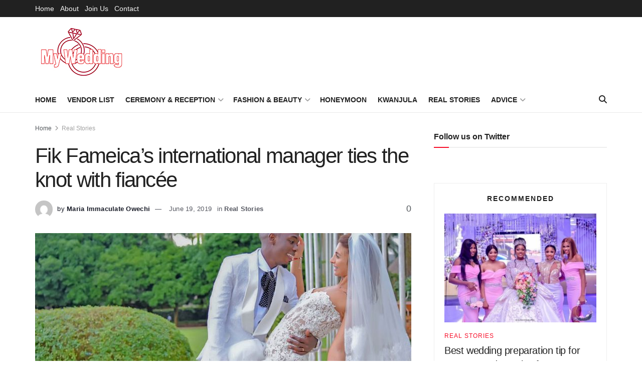

--- FILE ---
content_type: text/html; charset=UTF-8
request_url: https://www.mywedding.co.ug/real-stories/201906/fik-fameicas-international-manager-ties-the-knot-with-fiancee.html
body_size: 24644
content:
<!doctype html>
<!--[if lt IE 7]> <html class="no-js lt-ie9 lt-ie8 lt-ie7" lang="en-US"> <![endif]-->
<!--[if IE 7]>    <html class="no-js lt-ie9 lt-ie8" lang="en-US"> <![endif]-->
<!--[if IE 8]>    <html class="no-js lt-ie9" lang="en-US"> <![endif]-->
<!--[if IE 9]>    <html class="no-js lt-ie10" lang="en-US"> <![endif]-->
<!--[if gt IE 8]><!--> <html class="no-js" lang="en-US"> <!--<![endif]-->
<head>
    <meta http-equiv="Content-Type" content="text/html; charset=UTF-8" />
    <meta name='viewport' content='width=device-width, initial-scale=1, user-scalable=yes' />
    <link rel="profile" href="https://gmpg.org/xfn/11" />
    <link rel="pingback" href="https://www.mywedding.co.ug/xmlrpc.php" />
    <title>Fik Fameica’s international manager ties the knot with fiancée &#8211; My Wedding &#8211; For Fashion, Uganda Wedding, Kwanjula and Kuhingira budget ideas</title>
<meta name='robots' content='max-image-preview:large' />
			<script type="text/javascript">
			  var jnews_ajax_url = '/?ajax-request=jnews'
			</script>
			<script type="text/javascript">;window.jnews=window.jnews||{},window.jnews.library=window.jnews.library||{},window.jnews.library=function(){"use strict";var e=this;e.win=window,e.doc=document,e.noop=function(){},e.globalBody=e.doc.getElementsByTagName("body")[0],e.globalBody=e.globalBody?e.globalBody:e.doc,e.win.jnewsDataStorage=e.win.jnewsDataStorage||{_storage:new WeakMap,put:function(e,t,n){this._storage.has(e)||this._storage.set(e,new Map),this._storage.get(e).set(t,n)},get:function(e,t){return this._storage.get(e).get(t)},has:function(e,t){return this._storage.has(e)&&this._storage.get(e).has(t)},remove:function(e,t){var n=this._storage.get(e).delete(t);return 0===!this._storage.get(e).size&&this._storage.delete(e),n}},e.windowWidth=function(){return e.win.innerWidth||e.docEl.clientWidth||e.globalBody.clientWidth},e.windowHeight=function(){return e.win.innerHeight||e.docEl.clientHeight||e.globalBody.clientHeight},e.requestAnimationFrame=e.win.requestAnimationFrame||e.win.webkitRequestAnimationFrame||e.win.mozRequestAnimationFrame||e.win.msRequestAnimationFrame||window.oRequestAnimationFrame||function(e){return setTimeout(e,1e3/60)},e.cancelAnimationFrame=e.win.cancelAnimationFrame||e.win.webkitCancelAnimationFrame||e.win.webkitCancelRequestAnimationFrame||e.win.mozCancelAnimationFrame||e.win.msCancelRequestAnimationFrame||e.win.oCancelRequestAnimationFrame||function(e){clearTimeout(e)},e.classListSupport="classList"in document.createElement("_"),e.hasClass=e.classListSupport?function(e,t){return e.classList.contains(t)}:function(e,t){return e.className.indexOf(t)>=0},e.addClass=e.classListSupport?function(t,n){e.hasClass(t,n)||t.classList.add(n)}:function(t,n){e.hasClass(t,n)||(t.className+=" "+n)},e.removeClass=e.classListSupport?function(t,n){e.hasClass(t,n)&&t.classList.remove(n)}:function(t,n){e.hasClass(t,n)&&(t.className=t.className.replace(n,""))},e.objKeys=function(e){var t=[];for(var n in e)Object.prototype.hasOwnProperty.call(e,n)&&t.push(n);return t},e.isObjectSame=function(e,t){var n=!0;return JSON.stringify(e)!==JSON.stringify(t)&&(n=!1),n},e.extend=function(){for(var e,t,n,o=arguments[0]||{},i=1,a=arguments.length;i<a;i++)if(null!==(e=arguments[i]))for(t in e)o!==(n=e[t])&&void 0!==n&&(o[t]=n);return o},e.dataStorage=e.win.jnewsDataStorage,e.isVisible=function(e){return 0!==e.offsetWidth&&0!==e.offsetHeight||e.getBoundingClientRect().length},e.getHeight=function(e){return e.offsetHeight||e.clientHeight||e.getBoundingClientRect().height},e.getWidth=function(e){return e.offsetWidth||e.clientWidth||e.getBoundingClientRect().width},e.supportsPassive=!1;try{var t=Object.defineProperty({},"passive",{get:function(){e.supportsPassive=!0}});"createEvent"in e.doc?e.win.addEventListener("test",null,t):"fireEvent"in e.doc&&e.win.attachEvent("test",null)}catch(e){}e.passiveOption=!!e.supportsPassive&&{passive:!0},e.setStorage=function(e,t){e="jnews-"+e;var n={expired:Math.floor(((new Date).getTime()+432e5)/1e3)};t=Object.assign(n,t);localStorage.setItem(e,JSON.stringify(t))},e.getStorage=function(e){e="jnews-"+e;var t=localStorage.getItem(e);return null!==t&&0<t.length?JSON.parse(localStorage.getItem(e)):{}},e.expiredStorage=function(){var t,n="jnews-";for(var o in localStorage)o.indexOf(n)>-1&&"undefined"!==(t=e.getStorage(o.replace(n,""))).expired&&t.expired<Math.floor((new Date).getTime()/1e3)&&localStorage.removeItem(o)},e.addEvents=function(t,n,o){for(var i in n){var a=["touchstart","touchmove"].indexOf(i)>=0&&!o&&e.passiveOption;"createEvent"in e.doc?t.addEventListener(i,n[i],a):"fireEvent"in e.doc&&t.attachEvent("on"+i,n[i])}},e.removeEvents=function(t,n){for(var o in n)"createEvent"in e.doc?t.removeEventListener(o,n[o]):"fireEvent"in e.doc&&t.detachEvent("on"+o,n[o])},e.triggerEvents=function(t,n,o){var i;o=o||{detail:null};return"createEvent"in e.doc?(!(i=e.doc.createEvent("CustomEvent")||new CustomEvent(n)).initCustomEvent||i.initCustomEvent(n,!0,!1,o),void t.dispatchEvent(i)):"fireEvent"in e.doc?((i=e.doc.createEventObject()).eventType=n,void t.fireEvent("on"+i.eventType,i)):void 0},e.getParents=function(t,n){void 0===n&&(n=e.doc);for(var o=[],i=t.parentNode,a=!1;!a;)if(i){var r=i;r.querySelectorAll(n).length?a=!0:(o.push(r),i=r.parentNode)}else o=[],a=!0;return o},e.forEach=function(e,t,n){for(var o=0,i=e.length;o<i;o++)t.call(n,e[o],o)},e.getText=function(e){return e.innerText||e.textContent},e.setText=function(e,t){var n="object"==typeof t?t.innerText||t.textContent:t;e.innerText&&(e.innerText=n),e.textContent&&(e.textContent=n)},e.httpBuildQuery=function(t){return e.objKeys(t).reduce(function t(n){var o=arguments.length>1&&void 0!==arguments[1]?arguments[1]:null;return function(i,a){var r=n[a];a=encodeURIComponent(a);var s=o?"".concat(o,"[").concat(a,"]"):a;return null==r||"function"==typeof r?(i.push("".concat(s,"=")),i):["number","boolean","string"].includes(typeof r)?(i.push("".concat(s,"=").concat(encodeURIComponent(r))),i):(i.push(e.objKeys(r).reduce(t(r,s),[]).join("&")),i)}}(t),[]).join("&")},e.get=function(t,n,o,i){return o="function"==typeof o?o:e.noop,e.ajax("GET",t,n,o,i)},e.post=function(t,n,o,i){return o="function"==typeof o?o:e.noop,e.ajax("POST",t,n,o,i)},e.ajax=function(t,n,o,i,a){var r=new XMLHttpRequest,s=n,c=e.httpBuildQuery(o);if(t=-1!=["GET","POST"].indexOf(t)?t:"GET",r.open(t,s+("GET"==t?"?"+c:""),!0),"POST"==t&&r.setRequestHeader("Content-type","application/x-www-form-urlencoded"),r.setRequestHeader("X-Requested-With","XMLHttpRequest"),r.onreadystatechange=function(){4===r.readyState&&200<=r.status&&300>r.status&&"function"==typeof i&&i.call(void 0,r.response)},void 0!==a&&!a){return{xhr:r,send:function(){r.send("POST"==t?c:null)}}}return r.send("POST"==t?c:null),{xhr:r}},e.scrollTo=function(t,n,o){function i(e,t,n){this.start=this.position(),this.change=e-this.start,this.currentTime=0,this.increment=20,this.duration=void 0===n?500:n,this.callback=t,this.finish=!1,this.animateScroll()}return Math.easeInOutQuad=function(e,t,n,o){return(e/=o/2)<1?n/2*e*e+t:-n/2*(--e*(e-2)-1)+t},i.prototype.stop=function(){this.finish=!0},i.prototype.move=function(t){e.doc.documentElement.scrollTop=t,e.globalBody.parentNode.scrollTop=t,e.globalBody.scrollTop=t},i.prototype.position=function(){return e.doc.documentElement.scrollTop||e.globalBody.parentNode.scrollTop||e.globalBody.scrollTop},i.prototype.animateScroll=function(){this.currentTime+=this.increment;var t=Math.easeInOutQuad(this.currentTime,this.start,this.change,this.duration);this.move(t),this.currentTime<this.duration&&!this.finish?e.requestAnimationFrame.call(e.win,this.animateScroll.bind(this)):this.callback&&"function"==typeof this.callback&&this.callback()},new i(t,n,o)},e.unwrap=function(t){var n,o=t;e.forEach(t,(function(e,t){n?n+=e:n=e})),o.replaceWith(n)},e.performance={start:function(e){performance.mark(e+"Start")},stop:function(e){performance.mark(e+"End"),performance.measure(e,e+"Start",e+"End")}},e.fps=function(){var t=0,n=0,o=0;!function(){var i=t=0,a=0,r=0,s=document.getElementById("fpsTable"),c=function(t){void 0===document.getElementsByTagName("body")[0]?e.requestAnimationFrame.call(e.win,(function(){c(t)})):document.getElementsByTagName("body")[0].appendChild(t)};null===s&&((s=document.createElement("div")).style.position="fixed",s.style.top="120px",s.style.left="10px",s.style.width="100px",s.style.height="20px",s.style.border="1px solid black",s.style.fontSize="11px",s.style.zIndex="100000",s.style.backgroundColor="white",s.id="fpsTable",c(s));var l=function(){o++,n=Date.now(),(a=(o/(r=(n-t)/1e3)).toPrecision(2))!=i&&(i=a,s.innerHTML=i+"fps"),1<r&&(t=n,o=0),e.requestAnimationFrame.call(e.win,l)};l()}()},e.instr=function(e,t){for(var n=0;n<t.length;n++)if(-1!==e.toLowerCase().indexOf(t[n].toLowerCase()))return!0},e.winLoad=function(t,n){function o(o){if("complete"===e.doc.readyState||"interactive"===e.doc.readyState)return!o||n?setTimeout(t,n||1):t(o),1}o()||e.addEvents(e.win,{load:o})},e.docReady=function(t,n){function o(o){if("complete"===e.doc.readyState||"interactive"===e.doc.readyState)return!o||n?setTimeout(t,n||1):t(o),1}o()||e.addEvents(e.doc,{DOMContentLoaded:o})},e.fireOnce=function(){e.docReady((function(){e.assets=e.assets||[],e.assets.length&&(e.boot(),e.load_assets())}),50)},e.boot=function(){e.length&&e.doc.querySelectorAll("style[media]").forEach((function(e){"not all"==e.getAttribute("media")&&e.removeAttribute("media")}))},e.create_js=function(t,n){var o=e.doc.createElement("script");switch(o.setAttribute("src",t),n){case"defer":o.setAttribute("defer",!0);break;case"async":o.setAttribute("async",!0);break;case"deferasync":o.setAttribute("defer",!0),o.setAttribute("async",!0)}e.globalBody.appendChild(o)},e.load_assets=function(){"object"==typeof e.assets&&e.forEach(e.assets.slice(0),(function(t,n){var o="";t.defer&&(o+="defer"),t.async&&(o+="async"),e.create_js(t.url,o);var i=e.assets.indexOf(t);i>-1&&e.assets.splice(i,1)})),e.assets=jnewsoption.au_scripts=window.jnewsads=[]},e.setCookie=function(e,t,n){var o="";if(n){var i=new Date;i.setTime(i.getTime()+24*n*60*60*1e3),o="; expires="+i.toUTCString()}document.cookie=e+"="+(t||"")+o+"; path=/"},e.getCookie=function(e){for(var t=e+"=",n=document.cookie.split(";"),o=0;o<n.length;o++){for(var i=n[o];" "==i.charAt(0);)i=i.substring(1,i.length);if(0==i.indexOf(t))return i.substring(t.length,i.length)}return null},e.eraseCookie=function(e){document.cookie=e+"=; Path=/; Expires=Thu, 01 Jan 1970 00:00:01 GMT;"},e.docReady((function(){e.globalBody=e.globalBody==e.doc?e.doc.getElementsByTagName("body")[0]:e.globalBody,e.globalBody=e.globalBody?e.globalBody:e.doc})),e.winLoad((function(){e.winLoad((function(){var t=!1;if(void 0!==window.jnewsadmin)if(void 0!==window.file_version_checker){var n=e.objKeys(window.file_version_checker);n.length?n.forEach((function(e){t||"10.0.4"===window.file_version_checker[e]||(t=!0)})):t=!0}else t=!0;t&&(window.jnewsHelper.getMessage(),window.jnewsHelper.getNotice())}),2500)}))},window.jnews.library=new window.jnews.library;</script><link rel='dns-prefetch' href='//www.googletagmanager.com' />
<link rel="alternate" type="application/rss+xml" title="My Wedding - For Fashion, Uganda Wedding, Kwanjula and Kuhingira budget ideas &raquo; Feed" href="https://www.mywedding.co.ug/feed" />
<link rel="alternate" title="oEmbed (JSON)" type="application/json+oembed" href="https://www.mywedding.co.ug/wp-json/oembed/1.0/embed?url=https%3A%2F%2Fwww.mywedding.co.ug%2Freal-stories%2F201906%2Ffik-fameicas-international-manager-ties-the-knot-with-fiancee.html" />
<link rel="alternate" title="oEmbed (XML)" type="text/xml+oembed" href="https://www.mywedding.co.ug/wp-json/oembed/1.0/embed?url=https%3A%2F%2Fwww.mywedding.co.ug%2Freal-stories%2F201906%2Ffik-fameicas-international-manager-ties-the-knot-with-fiancee.html&#038;format=xml" />
<style id='wp-img-auto-sizes-contain-inline-css' type='text/css'>
img:is([sizes=auto i],[sizes^="auto," i]){contain-intrinsic-size:3000px 1500px}
/*# sourceURL=wp-img-auto-sizes-contain-inline-css */
</style>
<style id='wp-emoji-styles-inline-css' type='text/css'>

	img.wp-smiley, img.emoji {
		display: inline !important;
		border: none !important;
		box-shadow: none !important;
		height: 1em !important;
		width: 1em !important;
		margin: 0 0.07em !important;
		vertical-align: -0.1em !important;
		background: none !important;
		padding: 0 !important;
	}
/*# sourceURL=wp-emoji-styles-inline-css */
</style>
<link rel='stylesheet' id='bt_cc_style-css' href='https://www.mywedding.co.ug/wp-content/plugins/bt_cost_calculator/style.min.css?ver=6.9' type='text/css' media='all' />
<link rel='stylesheet' id='js_composer_front-css' href='https://www.mywedding.co.ug/wp-content/plugins/js_composer/assets/css/js_composer.min.css?ver=6.10.0' type='text/css' media='all' />
<link rel='stylesheet' id='font-awesome-css' href='https://www.mywedding.co.ug/wp-content/themes/jnews/assets/fonts/font-awesome/font-awesome.min.css?ver=12.0.0' type='text/css' media='all' />
<link rel='stylesheet' id='jnews-frontend-css' href='https://www.mywedding.co.ug/wp-content/themes/jnews/assets/dist/frontend.min.css?ver=12.0.0' type='text/css' media='all' />
<link rel='stylesheet' id='jnews-js-composer-css' href='https://www.mywedding.co.ug/wp-content/themes/jnews/assets/css/js-composer-frontend.css?ver=12.0.0' type='text/css' media='all' />
<link rel='stylesheet' id='jnews-style-css' href='https://www.mywedding.co.ug/wp-content/themes/jnews/style.css?ver=12.0.0' type='text/css' media='all' />
<link rel='stylesheet' id='jnews-darkmode-css' href='https://www.mywedding.co.ug/wp-content/themes/jnews/assets/css/darkmode.css?ver=12.0.0' type='text/css' media='all' />
<link rel='stylesheet' id='jnews-scheme-css' href='https://www.mywedding.co.ug/wp-content/themes/jnews/data/import/yoga/scheme.css?ver=12.0.0' type='text/css' media='all' />
<link rel='stylesheet' id='jnews-select-share-css' href='https://www.mywedding.co.ug/wp-content/plugins/jnews-social-share/assets/css/plugin.css' type='text/css' media='all' />
<script type="text/javascript" src="https://www.mywedding.co.ug/wp-includes/js/jquery/jquery.min.js?ver=3.7.1" id="jquery-core-js"></script>
<script type="text/javascript" src="https://www.mywedding.co.ug/wp-includes/js/jquery/jquery-migrate.min.js?ver=3.4.1" id="jquery-migrate-js"></script>
<script type="text/javascript" src="https://www.mywedding.co.ug/wp-content/plugins/bt_cost_calculator/jquery.dd.js?ver=6.9" id="bt_cc_dd-js"></script>
<script type="text/javascript" src="https://www.mywedding.co.ug/wp-content/plugins/bt_cost_calculator/cc.main.js?ver=6.9" id="bt_cc_main-js"></script>

<!-- Google tag (gtag.js) snippet added by Site Kit -->

<!-- Google Analytics snippet added by Site Kit -->
<script type="text/javascript" src="https://www.googletagmanager.com/gtag/js?id=G-5CMH49FHT0" id="google_gtagjs-js" async></script>
<script type="text/javascript" id="google_gtagjs-js-after">
/* <![CDATA[ */
window.dataLayer = window.dataLayer || [];function gtag(){dataLayer.push(arguments);}
gtag("set","linker",{"domains":["www.mywedding.co.ug"]});
gtag("js", new Date());
gtag("set", "developer_id.dZTNiMT", true);
gtag("config", "G-5CMH49FHT0");
//# sourceURL=google_gtagjs-js-after
/* ]]> */
</script>

<!-- End Google tag (gtag.js) snippet added by Site Kit -->
<link rel="https://api.w.org/" href="https://www.mywedding.co.ug/wp-json/" /><link rel="alternate" title="JSON" type="application/json" href="https://www.mywedding.co.ug/wp-json/wp/v2/posts/12328" /><link rel="EditURI" type="application/rsd+xml" title="RSD" href="https://www.mywedding.co.ug/xmlrpc.php?rsd" />
<meta name="generator" content="WordPress 6.9" />
<link rel="canonical" href="https://www.mywedding.co.ug/real-stories/201906/fik-fameicas-international-manager-ties-the-knot-with-fiancee.html" />
<link rel='shortlink' href='https://www.mywedding.co.ug/?p=12328' />
<meta property="fb:app_id" content="621592094948353"/><!-- start Simple Custom CSS and JS -->
<script type="text/javascript">
const today = new Date();
const isNewYear = today.getMonth() === 0 && today.getDate() === 1;
const isHomePage = document.body.classList.contains('home') || window.location.pathname === '/';

if (isNewYear && isHomePage) {
    // Create canvas for fireworks
    const canvas = document.createElement('canvas');
    canvas.id = 'fireworks-canvas';
    canvas.style.position = 'fixed';
    canvas.style.top = '0';
    canvas.style.left = '0';
    canvas.style.width = '100%';
    canvas.style.height = '100%';
    canvas.style.pointerEvents = 'none';
    canvas.style.zIndex = '9999';
    document.body.appendChild(canvas);

    const ctx = canvas.getContext('2d');
    canvas.width = window.innerWidth;
    canvas.height = window.innerHeight;

    // Fireworks variables
    const particles = [];
    const rockets = [];

    // Timing variables for 45-second duration
    let animationStartTime = Date.now();
    let isFading = false;
    let fadeStartTime = 0;

    class Particle {
        constructor(x, y, color) {
            this.x = x;
            this.y = y;
            this.color = color;
            this.velocity = {
                x: (Math.random() - 0.5) * 8,
                y: (Math.random() - 0.5) * 8
            };
            this.alpha = 1;
            this.friction = 0.99;
        }

        draw() {
            ctx.save();
            ctx.globalAlpha = this.alpha;
            ctx.beginPath();
            ctx.arc(this.x, this.y, 3, 0, Math.PI * 2); // Increased particle size
            ctx.fillStyle = this.color;
            ctx.fill();
            ctx.restore();
        }

        update() {
            this.velocity.x *= this.friction;
            this.velocity.y *= this.friction;
            this.x += this.velocity.x;
            this.y += this.velocity.y;
            this.alpha -= 0.01;
        }
    }

    class Rocket {
        constructor() {
            this.x = Math.random() * canvas.width;
            this.y = canvas.height;
            this.color = `hsl(${Math.random() * 360}, 70%, 60%)`; // Full spectrum vibrant colors
            this.velocity = {
                x: (Math.random() - 0.5) * 1.5, // Slower horizontal for more realistic arc
                y: -Math.random() * 4 - 6 // Faster upward launch
            };
            this.trail = []; // Store previous positions for trail effect
            this.maxTrailLength = 25; // Longer trail
            this.gravity = 0.05; // Add gravity for parabolic trajectory
            this.explodeHeight = Math.random() * 0.3 + 0.1; // Random explosion height between 10% and 40% - higher explosions
            this.exploded = false; // Prevent multiple explosions
            this.previousY = this.y; // Track previous position to detect height crossing
        }

        draw() {
            // Draw trail (shooting star effect) - exactly like Google
            for (let i = 0; i < this.trail.length; i++) {
                const pos = this.trail[i];
                const alpha = (i / this.trail.length) * 0.7; // Gradual fade
                const size = 5 - (i * 0.15); // Larger trail dots
                ctx.save();
                ctx.globalAlpha = alpha;
                ctx.beginPath();
                ctx.arc(pos.x, pos.y, Math.max(size, 1), 0, Math.PI * 2);
                ctx.fillStyle = this.color;
                ctx.fill();
                ctx.restore();
            }

            // Draw main rocket head (bright point like Google)
            ctx.save();
            ctx.beginPath();
            ctx.arc(this.x, this.y, 2, 0, Math.PI * 2);
            ctx.fillStyle = this.color;
            ctx.fill();
            ctx.restore();
        }

        update() {
            // Store previous y for crossing detection
            this.previousY = this.y;

            // Add gravity for parabolic trajectory
            this.velocity.y += this.gravity;

            // Add current position to trail
            this.trail.push({ x: this.x, y: this.y });

            // Keep trail length limited
            if (this.trail.length > this.maxTrailLength) {
                this.trail.shift();
            }

            this.x += this.velocity.x;
            this.y += this.velocity.y;

            // Check if rocket has crossed the explosion height while going upward
            const targetHeight = this.explodeHeight * canvas.height;
            if (this.previousY > targetHeight && this.y <= targetHeight && !this.exploded) {
                this.explode();
                this.exploded = true;
                return true; // Signal that rocket has exploded
            }

            // Safety check: if rocket has started falling and hasn't exploded, explode now
            if (this.velocity.y > 0 && !this.exploded && this.y < canvas.height * 0.8) {
                this.explode();
                this.exploded = true;
                return true;
            }
            return false; // Rocket still flying
        }

        explode() {
            // Spherical explosion pattern like Google
            const numParticles = 40; // More particles for fuller burst
            for (let i = 0; i < numParticles; i++) {
                const angle = (i / numParticles) * Math.PI * 2; // Even distribution
                const speed = Math.random() * 3 + 2; // Varied speeds
                const particle = new Particle(this.x, this.y, this.color);
                particle.velocity.x = Math.cos(angle) * speed;
                particle.velocity.y = Math.sin(angle) * speed;
                particles.push(particle);
            }
        }
    }

    function animate() {
        const currentTime = Date.now();
        const elapsedTime = currentTime - animationStartTime;

        // Check if we should start fading (after 45 seconds + 5 seconds for remaining fireworks)
        if (elapsedTime >= 50000 && !isFading) {
            isFading = true;
            fadeStartTime = currentTime;
        }

        // If fading, calculate fade opacity
        let fadeOpacity = 1;
        if (isFading) {
            const fadeElapsed = currentTime - fadeStartTime;
            fadeOpacity = Math.max(0, 1 - (fadeElapsed / 2000)); // 2-second fade out
        }

        // Clear canvas with fade effect (transparent background)
        ctx.clearRect(0, 0, canvas.width, canvas.height);

        // Update and draw rockets (iterate backwards to safely remove)
        for (let i = rockets.length - 1; i >= 0; i--) {
            const rocket = rockets[i];
            const exploded = rocket.update();
            rocket.draw();

            if (exploded) {
                rockets.splice(i, 1);
            }
        }

        // Update and draw particles
        particles.forEach((particle, index) => {
            if (particle.alpha <= 0) {
                particles.splice(index, 1);
            } else {
                particle.update();
                particle.draw();
            }
        });

        // Stop animation if fully faded
        if (isFading && fadeOpacity <= 0) {
            canvas.remove();
            return;
        }

        requestAnimationFrame(animate);
    }

    // Launch rockets periodically (only for 45 seconds)
    const rocketInterval = setInterval(() => {
        const elapsedTime = Date.now() - animationStartTime;
        if (elapsedTime < 45000 && rockets.length < 15) {
            rockets.push(new Rocket());
        } else if (elapsedTime >= 45000) {
            clearInterval(rocketInterval);
        }
    }, 400); // Launch even more frequently

    animate();

    // Resize canvas on window resize
    window.addEventListener('resize', () => {
        canvas.width = window.innerWidth;
        canvas.height = window.innerHeight;
    });
}
</script>
<!-- end Simple Custom CSS and JS -->
<meta name="generator" content="Site Kit by Google 1.155.0" /><!-- This code is added by Analytify (6.1.0) https://analytify.io/ !-->
			<script async src="https://www.googletagmanager.com/gtag/js?id=?UA-126837461-1"></script>
			<script>
			window.dataLayer = window.dataLayer || [];
			function gtag(){dataLayer.push(arguments);}
			gtag('js', new Date());

			const configuration = JSON.parse( '{"anonymize_ip":"false","forceSSL":"false","allow_display_features":"false","debug_mode":true}' );
			const gaID = 'UA-126837461-1';

			
			gtag('config', gaID, configuration);

			
			</script>

			<!-- This code is added by Analytify (6.1.0) !--><meta name="generator" content="Powered by WPBakery Page Builder - drag and drop page builder for WordPress."/>
<script type='application/ld+json'>{"@context":"http:\/\/schema.org","@type":"Organization","@id":"https:\/\/www.mywedding.co.ug\/#organization","url":"https:\/\/www.mywedding.co.ug\/","name":"","logo":{"@type":"ImageObject","url":""},"sameAs":["https:\/\/www.facebook.com\/myweddingug\/","https:\/\/twitter.commyweddingug"]}</script>
<script type='application/ld+json'>{"@context":"http:\/\/schema.org","@type":"WebSite","@id":"https:\/\/www.mywedding.co.ug\/#website","url":"https:\/\/www.mywedding.co.ug\/","name":"","potentialAction":{"@type":"SearchAction","target":"https:\/\/www.mywedding.co.ug\/?s={search_term_string}","query-input":"required name=search_term_string"}}</script>
<link rel="icon" href="https://www.mywedding.co.ug/wp-content/uploads/2019/01/cropped-icox-32x32.png" sizes="32x32" />
<link rel="icon" href="https://www.mywedding.co.ug/wp-content/uploads/2019/01/cropped-icox-192x192.png" sizes="192x192" />
<link rel="apple-touch-icon" href="https://www.mywedding.co.ug/wp-content/uploads/2019/01/cropped-icox-180x180.png" />
<meta name="msapplication-TileImage" content="https://www.mywedding.co.ug/wp-content/uploads/2019/01/cropped-icox-270x270.png" />
<style id="jeg_dynamic_css" type="text/css" data-type="jeg_custom-css"></style><style type="text/css">
					.no_thumbnail .jeg_thumb,
					.thumbnail-container.no_thumbnail {
					    display: none !important;
					}
					.jeg_search_result .jeg_pl_xs_3.no_thumbnail .jeg_postblock_content,
					.jeg_sidefeed .jeg_pl_xs_3.no_thumbnail .jeg_postblock_content,
					.jeg_pl_sm.no_thumbnail .jeg_postblock_content {
					    margin-left: 0;
					}
					.jeg_postblock_11 .no_thumbnail .jeg_postblock_content,
					.jeg_postblock_12 .no_thumbnail .jeg_postblock_content,
					.jeg_postblock_12.jeg_col_3o3 .no_thumbnail .jeg_postblock_content  {
					    margin-top: 0;
					}
					.jeg_postblock_15 .jeg_pl_md_box.no_thumbnail .jeg_postblock_content,
					.jeg_postblock_19 .jeg_pl_md_box.no_thumbnail .jeg_postblock_content,
					.jeg_postblock_24 .jeg_pl_md_box.no_thumbnail .jeg_postblock_content,
					.jeg_sidefeed .jeg_pl_md_box .jeg_postblock_content {
					    position: relative;
					}
					.jeg_postblock_carousel_2 .no_thumbnail .jeg_post_title a,
					.jeg_postblock_carousel_2 .no_thumbnail .jeg_post_title a:hover,
					.jeg_postblock_carousel_2 .no_thumbnail .jeg_post_meta .fa {
					    color: #212121 !important;
					} 
					.jnews-dark-mode .jeg_postblock_carousel_2 .no_thumbnail .jeg_post_title a,
					.jnews-dark-mode .jeg_postblock_carousel_2 .no_thumbnail .jeg_post_title a:hover,
					.jnews-dark-mode .jeg_postblock_carousel_2 .no_thumbnail .jeg_post_meta .fa {
					    color: #fff !important;
					} 
				</style><noscript><style> .wpb_animate_when_almost_visible { opacity: 1; }</style></noscript><style id='global-styles-inline-css' type='text/css'>
:root{--wp--preset--aspect-ratio--square: 1;--wp--preset--aspect-ratio--4-3: 4/3;--wp--preset--aspect-ratio--3-4: 3/4;--wp--preset--aspect-ratio--3-2: 3/2;--wp--preset--aspect-ratio--2-3: 2/3;--wp--preset--aspect-ratio--16-9: 16/9;--wp--preset--aspect-ratio--9-16: 9/16;--wp--preset--color--black: #000000;--wp--preset--color--cyan-bluish-gray: #abb8c3;--wp--preset--color--white: #ffffff;--wp--preset--color--pale-pink: #f78da7;--wp--preset--color--vivid-red: #cf2e2e;--wp--preset--color--luminous-vivid-orange: #ff6900;--wp--preset--color--luminous-vivid-amber: #fcb900;--wp--preset--color--light-green-cyan: #7bdcb5;--wp--preset--color--vivid-green-cyan: #00d084;--wp--preset--color--pale-cyan-blue: #8ed1fc;--wp--preset--color--vivid-cyan-blue: #0693e3;--wp--preset--color--vivid-purple: #9b51e0;--wp--preset--gradient--vivid-cyan-blue-to-vivid-purple: linear-gradient(135deg,rgb(6,147,227) 0%,rgb(155,81,224) 100%);--wp--preset--gradient--light-green-cyan-to-vivid-green-cyan: linear-gradient(135deg,rgb(122,220,180) 0%,rgb(0,208,130) 100%);--wp--preset--gradient--luminous-vivid-amber-to-luminous-vivid-orange: linear-gradient(135deg,rgb(252,185,0) 0%,rgb(255,105,0) 100%);--wp--preset--gradient--luminous-vivid-orange-to-vivid-red: linear-gradient(135deg,rgb(255,105,0) 0%,rgb(207,46,46) 100%);--wp--preset--gradient--very-light-gray-to-cyan-bluish-gray: linear-gradient(135deg,rgb(238,238,238) 0%,rgb(169,184,195) 100%);--wp--preset--gradient--cool-to-warm-spectrum: linear-gradient(135deg,rgb(74,234,220) 0%,rgb(151,120,209) 20%,rgb(207,42,186) 40%,rgb(238,44,130) 60%,rgb(251,105,98) 80%,rgb(254,248,76) 100%);--wp--preset--gradient--blush-light-purple: linear-gradient(135deg,rgb(255,206,236) 0%,rgb(152,150,240) 100%);--wp--preset--gradient--blush-bordeaux: linear-gradient(135deg,rgb(254,205,165) 0%,rgb(254,45,45) 50%,rgb(107,0,62) 100%);--wp--preset--gradient--luminous-dusk: linear-gradient(135deg,rgb(255,203,112) 0%,rgb(199,81,192) 50%,rgb(65,88,208) 100%);--wp--preset--gradient--pale-ocean: linear-gradient(135deg,rgb(255,245,203) 0%,rgb(182,227,212) 50%,rgb(51,167,181) 100%);--wp--preset--gradient--electric-grass: linear-gradient(135deg,rgb(202,248,128) 0%,rgb(113,206,126) 100%);--wp--preset--gradient--midnight: linear-gradient(135deg,rgb(2,3,129) 0%,rgb(40,116,252) 100%);--wp--preset--font-size--small: 13px;--wp--preset--font-size--medium: 20px;--wp--preset--font-size--large: 36px;--wp--preset--font-size--x-large: 42px;--wp--preset--spacing--20: 0.44rem;--wp--preset--spacing--30: 0.67rem;--wp--preset--spacing--40: 1rem;--wp--preset--spacing--50: 1.5rem;--wp--preset--spacing--60: 2.25rem;--wp--preset--spacing--70: 3.38rem;--wp--preset--spacing--80: 5.06rem;--wp--preset--shadow--natural: 6px 6px 9px rgba(0, 0, 0, 0.2);--wp--preset--shadow--deep: 12px 12px 50px rgba(0, 0, 0, 0.4);--wp--preset--shadow--sharp: 6px 6px 0px rgba(0, 0, 0, 0.2);--wp--preset--shadow--outlined: 6px 6px 0px -3px rgb(255, 255, 255), 6px 6px rgb(0, 0, 0);--wp--preset--shadow--crisp: 6px 6px 0px rgb(0, 0, 0);}:where(.is-layout-flex){gap: 0.5em;}:where(.is-layout-grid){gap: 0.5em;}body .is-layout-flex{display: flex;}.is-layout-flex{flex-wrap: wrap;align-items: center;}.is-layout-flex > :is(*, div){margin: 0;}body .is-layout-grid{display: grid;}.is-layout-grid > :is(*, div){margin: 0;}:where(.wp-block-columns.is-layout-flex){gap: 2em;}:where(.wp-block-columns.is-layout-grid){gap: 2em;}:where(.wp-block-post-template.is-layout-flex){gap: 1.25em;}:where(.wp-block-post-template.is-layout-grid){gap: 1.25em;}.has-black-color{color: var(--wp--preset--color--black) !important;}.has-cyan-bluish-gray-color{color: var(--wp--preset--color--cyan-bluish-gray) !important;}.has-white-color{color: var(--wp--preset--color--white) !important;}.has-pale-pink-color{color: var(--wp--preset--color--pale-pink) !important;}.has-vivid-red-color{color: var(--wp--preset--color--vivid-red) !important;}.has-luminous-vivid-orange-color{color: var(--wp--preset--color--luminous-vivid-orange) !important;}.has-luminous-vivid-amber-color{color: var(--wp--preset--color--luminous-vivid-amber) !important;}.has-light-green-cyan-color{color: var(--wp--preset--color--light-green-cyan) !important;}.has-vivid-green-cyan-color{color: var(--wp--preset--color--vivid-green-cyan) !important;}.has-pale-cyan-blue-color{color: var(--wp--preset--color--pale-cyan-blue) !important;}.has-vivid-cyan-blue-color{color: var(--wp--preset--color--vivid-cyan-blue) !important;}.has-vivid-purple-color{color: var(--wp--preset--color--vivid-purple) !important;}.has-black-background-color{background-color: var(--wp--preset--color--black) !important;}.has-cyan-bluish-gray-background-color{background-color: var(--wp--preset--color--cyan-bluish-gray) !important;}.has-white-background-color{background-color: var(--wp--preset--color--white) !important;}.has-pale-pink-background-color{background-color: var(--wp--preset--color--pale-pink) !important;}.has-vivid-red-background-color{background-color: var(--wp--preset--color--vivid-red) !important;}.has-luminous-vivid-orange-background-color{background-color: var(--wp--preset--color--luminous-vivid-orange) !important;}.has-luminous-vivid-amber-background-color{background-color: var(--wp--preset--color--luminous-vivid-amber) !important;}.has-light-green-cyan-background-color{background-color: var(--wp--preset--color--light-green-cyan) !important;}.has-vivid-green-cyan-background-color{background-color: var(--wp--preset--color--vivid-green-cyan) !important;}.has-pale-cyan-blue-background-color{background-color: var(--wp--preset--color--pale-cyan-blue) !important;}.has-vivid-cyan-blue-background-color{background-color: var(--wp--preset--color--vivid-cyan-blue) !important;}.has-vivid-purple-background-color{background-color: var(--wp--preset--color--vivid-purple) !important;}.has-black-border-color{border-color: var(--wp--preset--color--black) !important;}.has-cyan-bluish-gray-border-color{border-color: var(--wp--preset--color--cyan-bluish-gray) !important;}.has-white-border-color{border-color: var(--wp--preset--color--white) !important;}.has-pale-pink-border-color{border-color: var(--wp--preset--color--pale-pink) !important;}.has-vivid-red-border-color{border-color: var(--wp--preset--color--vivid-red) !important;}.has-luminous-vivid-orange-border-color{border-color: var(--wp--preset--color--luminous-vivid-orange) !important;}.has-luminous-vivid-amber-border-color{border-color: var(--wp--preset--color--luminous-vivid-amber) !important;}.has-light-green-cyan-border-color{border-color: var(--wp--preset--color--light-green-cyan) !important;}.has-vivid-green-cyan-border-color{border-color: var(--wp--preset--color--vivid-green-cyan) !important;}.has-pale-cyan-blue-border-color{border-color: var(--wp--preset--color--pale-cyan-blue) !important;}.has-vivid-cyan-blue-border-color{border-color: var(--wp--preset--color--vivid-cyan-blue) !important;}.has-vivid-purple-border-color{border-color: var(--wp--preset--color--vivid-purple) !important;}.has-vivid-cyan-blue-to-vivid-purple-gradient-background{background: var(--wp--preset--gradient--vivid-cyan-blue-to-vivid-purple) !important;}.has-light-green-cyan-to-vivid-green-cyan-gradient-background{background: var(--wp--preset--gradient--light-green-cyan-to-vivid-green-cyan) !important;}.has-luminous-vivid-amber-to-luminous-vivid-orange-gradient-background{background: var(--wp--preset--gradient--luminous-vivid-amber-to-luminous-vivid-orange) !important;}.has-luminous-vivid-orange-to-vivid-red-gradient-background{background: var(--wp--preset--gradient--luminous-vivid-orange-to-vivid-red) !important;}.has-very-light-gray-to-cyan-bluish-gray-gradient-background{background: var(--wp--preset--gradient--very-light-gray-to-cyan-bluish-gray) !important;}.has-cool-to-warm-spectrum-gradient-background{background: var(--wp--preset--gradient--cool-to-warm-spectrum) !important;}.has-blush-light-purple-gradient-background{background: var(--wp--preset--gradient--blush-light-purple) !important;}.has-blush-bordeaux-gradient-background{background: var(--wp--preset--gradient--blush-bordeaux) !important;}.has-luminous-dusk-gradient-background{background: var(--wp--preset--gradient--luminous-dusk) !important;}.has-pale-ocean-gradient-background{background: var(--wp--preset--gradient--pale-ocean) !important;}.has-electric-grass-gradient-background{background: var(--wp--preset--gradient--electric-grass) !important;}.has-midnight-gradient-background{background: var(--wp--preset--gradient--midnight) !important;}.has-small-font-size{font-size: var(--wp--preset--font-size--small) !important;}.has-medium-font-size{font-size: var(--wp--preset--font-size--medium) !important;}.has-large-font-size{font-size: var(--wp--preset--font-size--large) !important;}.has-x-large-font-size{font-size: var(--wp--preset--font-size--x-large) !important;}
/*# sourceURL=global-styles-inline-css */
</style>
<link rel='stylesheet' id='dashicons-css' href='https://www.mywedding.co.ug/wp-includes/css/dashicons.min.css?ver=6.9' type='text/css' media='all' />
<link rel='stylesheet' id='thickbox-css' href='https://www.mywedding.co.ug/wp-includes/js/thickbox/thickbox.css?ver=6.9' type='text/css' media='all' />
<link rel='stylesheet' id='multiple-authors-widget-css-css' href='https://www.mywedding.co.ug/wp-content/plugins/publishpress-authors/src/assets/css/multiple-authors-widget.css?ver=4.7.6' type='text/css' media='all' />
<style id='multiple-authors-widget-css-inline-css' type='text/css'>
:root { --ppa-color-scheme: #655997; --ppa-color-scheme-active: #514779; }
/*# sourceURL=multiple-authors-widget-css-inline-css */
</style>
<link rel='stylesheet' id='multiple-authors-fontawesome-css' href='https://cdnjs.cloudflare.com/ajax/libs/font-awesome/6.7.1/css/all.min.css?ver=4.7.6' type='text/css' media='all' />
</head>
<body data-rsssl=1 class="wp-singular post-template-default single single-post postid-12328 single-format-standard wp-embed-responsive wp-theme-jnews jeg_toggle_light jeg_single_tpl_1 jnews jsc_normal wpb-js-composer js-comp-ver-6.10.0 vc_responsive">

    
    
    <div class="jeg_ad jeg_ad_top jnews_header_top_ads">
        <div class='ads-wrapper  '></div>    </div>

    <!-- The Main Wrapper
    ============================================= -->
    <div class="jeg_viewport">

        
        <div class="jeg_header_wrapper">
            <div class="jeg_header_instagram_wrapper">
    </div>

<!-- HEADER -->
<div class="jeg_header normal">
    <div class="jeg_topbar jeg_container jeg_navbar_wrapper dark">
    <div class="container">
        <div class="jeg_nav_row">
            
                <div class="jeg_nav_col jeg_nav_left  jeg_nav_grow">
                    <div class="item_wrap jeg_nav_alignleft">
                        <div class="jeg_nav_item">
	<ul class="jeg_menu jeg_top_menu"><li id="menu-item-8974" class="menu-item menu-item-type-post_type menu-item-object-page menu-item-8974"><a href="https://www.mywedding.co.ug/home-1">Home</a></li>
<li id="menu-item-8975" class="menu-item menu-item-type-post_type menu-item-object-page menu-item-8975"><a href="https://www.mywedding.co.ug/about">About</a></li>
<li id="menu-item-8976" class="menu-item menu-item-type-custom menu-item-object-custom menu-item-8976"><a href="#">Join Us</a></li>
<li id="menu-item-8977" class="menu-item menu-item-type-post_type menu-item-object-page menu-item-8977"><a href="https://www.mywedding.co.ug/contact">Contact</a></li>
</ul></div>                    </div>
                </div>

                
                <div class="jeg_nav_col jeg_nav_center  jeg_nav_normal">
                    <div class="item_wrap jeg_nav_aligncenter">
                                            </div>
                </div>

                
                <div class="jeg_nav_col jeg_nav_right  jeg_nav_normal">
                    <div class="item_wrap jeg_nav_alignright">
                                            </div>
                </div>

                        </div>
    </div>
</div><!-- /.jeg_container --><div class="jeg_midbar jeg_container jeg_navbar_wrapper normal">
    <div class="container">
        <div class="jeg_nav_row">
            
                <div class="jeg_nav_col jeg_nav_left jeg_nav_normal">
                    <div class="item_wrap jeg_nav_alignleft">
                        <div class="jeg_nav_item jeg_logo jeg_desktop_logo">
			<div class="site-title">
			<a href="https://www.mywedding.co.ug/" aria-label="Visit Homepage" style="padding: 0 0 0 0;">
				<img class='jeg_logo_img' src="https://www.mywedding.co.ug/wp-content/uploads/2019/02/logo.jpg" srcset="https://www.mywedding.co.ug/wp-content/uploads/2019/02/logo.jpg 1x, https://www.mywedding.co.ug/wp-content/uploads/2019/01/logo_Retina.jpg 2x" alt="My Wedding - For Fashion, Uganda Wedding, Kwanjula and Kuhingira budget ideas"data-light-src="https://www.mywedding.co.ug/wp-content/uploads/2019/02/logo.jpg" data-light-srcset="https://www.mywedding.co.ug/wp-content/uploads/2019/02/logo.jpg 1x, https://www.mywedding.co.ug/wp-content/uploads/2019/01/logo_Retina.jpg 2x" data-dark-src="https://www.mywedding.co.ug/wp-content/themes/jnews/assets/img/logo_darkmode.png" data-dark-srcset="https://www.mywedding.co.ug/wp-content/themes/jnews/assets/img/logo_darkmode.png 1x, https://www.mywedding.co.ug/wp-content/themes/jnews/assets/img/logo_darkmode@2x.png 2x"width="183" height="100">			</a>
		</div>
	</div>
                    </div>
                </div>

                
                <div class="jeg_nav_col jeg_nav_center jeg_nav_normal">
                    <div class="item_wrap jeg_nav_aligncenter">
                                            </div>
                </div>

                
                <div class="jeg_nav_col jeg_nav_right jeg_nav_grow">
                    <div class="item_wrap jeg_nav_alignright">
                                            </div>
                </div>

                        </div>
    </div>
</div><div class="jeg_bottombar jeg_navbar jeg_container jeg_navbar_wrapper jeg_navbar_normal jeg_navbar_normal">
    <div class="container">
        <div class="jeg_nav_row">
            
                <div class="jeg_nav_col jeg_nav_left jeg_nav_grow">
                    <div class="item_wrap jeg_nav_alignleft">
                        <div class="jeg_nav_item jeg_main_menu_wrapper">
<div class="jeg_mainmenu_wrap"><ul class="jeg_menu jeg_main_menu jeg_menu_style_1" data-animation="animate"><li id="menu-item-9020" class="menu-item menu-item-type-post_type menu-item-object-page menu-item-home menu-item-9020 bgnav" data-item-row="default" ><a href="https://www.mywedding.co.ug/">Home</a></li>
<li id="menu-item-9434" class="menu-item menu-item-type-custom menu-item-object-custom menu-item-9434 bgnav" data-item-row="default" ><a href="https://www.mywedding.co.ug/listing/">Vendor List</a></li>
<li id="menu-item-9023" class="menu-item menu-item-type-taxonomy menu-item-object-category menu-item-has-children menu-item-9023 bgnav" data-item-row="default" ><a href="https://www.mywedding.co.ug/./ceremony-reception">Ceremony &#038; Reception</a>
<ul class="sub-menu">
	<li id="menu-item-9024" class="menu-item menu-item-type-taxonomy menu-item-object-category menu-item-9024 bgnav" data-item-row="default" ><a href="https://www.mywedding.co.ug/./ceremony-reception/catering-services">Catering Services</a></li>
	<li id="menu-item-9025" class="menu-item menu-item-type-taxonomy menu-item-object-category menu-item-9025 bgnav" data-item-row="default" ><a href="https://www.mywedding.co.ug/./ceremony-reception/church">Church</a></li>
	<li id="menu-item-9026" class="menu-item menu-item-type-taxonomy menu-item-object-category menu-item-9026 bgnav" data-item-row="default" ><a href="https://www.mywedding.co.ug/./ceremony-reception/decor">Decor</a></li>
	<li id="menu-item-9027" class="menu-item menu-item-type-taxonomy menu-item-object-category menu-item-9027 bgnav" data-item-row="default" ><a href="https://www.mywedding.co.ug/./ceremony-reception/music-entertainment">Music &#038; Entertainment</a></li>
	<li id="menu-item-9028" class="menu-item menu-item-type-taxonomy menu-item-object-category menu-item-9028 bgnav" data-item-row="default" ><a href="https://www.mywedding.co.ug/./ceremony-reception/photos-video">Photos &#038; Video</a></li>
	<li id="menu-item-9029" class="menu-item menu-item-type-taxonomy menu-item-object-category menu-item-9029 bgnav" data-item-row="default" ><a href="https://www.mywedding.co.ug/./ceremony-reception/reception-venue">Reception Venue</a></li>
	<li id="menu-item-9030" class="menu-item menu-item-type-taxonomy menu-item-object-category menu-item-9030 bgnav" data-item-row="default" ><a href="https://www.mywedding.co.ug/./ceremony-reception/rings">Rings</a></li>
	<li id="menu-item-9031" class="menu-item menu-item-type-taxonomy menu-item-object-category menu-item-9031 bgnav" data-item-row="default" ><a href="https://www.mywedding.co.ug/./ceremony-reception/wedding-cakes">Wedding Cakes</a></li>
</ul>
</li>
<li id="menu-item-9032" class="menu-item menu-item-type-taxonomy menu-item-object-category menu-item-has-children menu-item-9032 bgnav" data-item-row="default" ><a href="https://www.mywedding.co.ug/./fashion-beauty">Fashion &#038; Beauty</a>
<ul class="sub-menu">
	<li id="menu-item-9033" class="menu-item menu-item-type-taxonomy menu-item-object-category menu-item-9033 bgnav" data-item-row="default" ><a href="https://www.mywedding.co.ug/./fashion-beauty/accessories">Accessories</a></li>
	<li id="menu-item-9034" class="menu-item menu-item-type-taxonomy menu-item-object-category menu-item-9034 bgnav" data-item-row="default" ><a href="https://www.mywedding.co.ug/./fashion-beauty/bridal-hairstyle-make-up">Bridal Hairstyle &#038; Make Up</a></li>
	<li id="menu-item-9035" class="menu-item menu-item-type-taxonomy menu-item-object-category menu-item-9035 bgnav" data-item-row="default" ><a href="https://www.mywedding.co.ug/./fashion-beauty/bridesmaid-groomsmen">Bridesmaid &#038; Groomsmen</a></li>
	<li id="menu-item-9036" class="menu-item menu-item-type-taxonomy menu-item-object-category menu-item-9036 bgnav" data-item-row="default" ><a href="https://www.mywedding.co.ug/./fashion-beauty/groom-style">Groom Style</a></li>
	<li id="menu-item-9037" class="menu-item menu-item-type-taxonomy menu-item-object-category menu-item-9037 bgnav" data-item-row="default" ><a href="https://www.mywedding.co.ug/./fashion-beauty/wedding-gown">Wedding Gown</a></li>
</ul>
</li>
<li id="menu-item-9038" class="menu-item menu-item-type-taxonomy menu-item-object-category menu-item-9038 bgnav" data-item-row="default" ><a href="https://www.mywedding.co.ug/./honeymoon">Honeymoon</a></li>
<li id="menu-item-9039" class="menu-item menu-item-type-taxonomy menu-item-object-category menu-item-9039 bgnav" data-item-row="default" ><a href="https://www.mywedding.co.ug/./kwanjula">Kwanjula</a></li>
<li id="menu-item-9040" class="menu-item menu-item-type-taxonomy menu-item-object-category current-post-ancestor current-menu-parent current-post-parent menu-item-9040 bgnav" data-item-row="default" ><a href="https://www.mywedding.co.ug/./real-stories">Real Stories</a></li>
<li id="menu-item-9533" class="menu-item menu-item-type-taxonomy menu-item-object-category menu-item-has-children menu-item-9533 bgnav" data-item-row="default" ><a href="https://www.mywedding.co.ug/./advice">Advice</a>
<ul class="sub-menu">
	<li id="menu-item-9534" class="menu-item menu-item-type-taxonomy menu-item-object-category menu-item-9534 bgnav" data-item-row="default" ><a href="https://www.mywedding.co.ug/./advice/finance-budget">Finance / Budget</a></li>
</ul>
</li>
</ul></div></div>
                    </div>
                </div>

                
                <div class="jeg_nav_col jeg_nav_center jeg_nav_normal">
                    <div class="item_wrap jeg_nav_aligncenter">
                                            </div>
                </div>

                
                <div class="jeg_nav_col jeg_nav_right jeg_nav_normal">
                    <div class="item_wrap jeg_nav_alignright">
                        <!-- Search Icon -->
<div class="jeg_nav_item jeg_search_wrapper search_icon jeg_search_popup_expand">
    <a href="#" class="jeg_search_toggle" aria-label="Search Button"><i class="fa fa-search"></i></a>
    <form action="https://www.mywedding.co.ug/" method="get" class="jeg_search_form" target="_top">
    <input name="s" class="jeg_search_input" placeholder="Search..." type="text" value="" autocomplete="off">
	<button aria-label="Search Button" type="submit" class="jeg_search_button btn"><i class="fa fa-search"></i></button>
</form>
<!-- jeg_search_hide with_result no_result -->
<div class="jeg_search_result jeg_search_hide with_result">
    <div class="search-result-wrapper">
    </div>
    <div class="search-link search-noresult">
        No Result    </div>
    <div class="search-link search-all-button">
        <i class="fa fa-search"></i> View All Result    </div>
</div></div>                    </div>
                </div>

                        </div>
    </div>
</div></div><!-- /.jeg_header -->        </div>

        <div class="jeg_header_sticky">
            <div class="sticky_blankspace"></div>
<div class="jeg_header normal">
    <div class="jeg_container">
        <div data-mode="scroll" class="jeg_stickybar jeg_navbar jeg_navbar_wrapper jeg_navbar_normal jeg_navbar_normal">
            <div class="container">
    <div class="jeg_nav_row">
        
            <div class="jeg_nav_col jeg_nav_left jeg_nav_grow">
                <div class="item_wrap jeg_nav_alignleft">
                    <div class="jeg_nav_item jeg_main_menu_wrapper">
<div class="jeg_mainmenu_wrap"><ul class="jeg_menu jeg_main_menu jeg_menu_style_1" data-animation="animate"><li id="menu-item-9020" class="menu-item menu-item-type-post_type menu-item-object-page menu-item-home menu-item-9020 bgnav" data-item-row="default" ><a href="https://www.mywedding.co.ug/">Home</a></li>
<li id="menu-item-9434" class="menu-item menu-item-type-custom menu-item-object-custom menu-item-9434 bgnav" data-item-row="default" ><a href="https://www.mywedding.co.ug/listing/">Vendor List</a></li>
<li id="menu-item-9023" class="menu-item menu-item-type-taxonomy menu-item-object-category menu-item-has-children menu-item-9023 bgnav" data-item-row="default" ><a href="https://www.mywedding.co.ug/./ceremony-reception">Ceremony &#038; Reception</a>
<ul class="sub-menu">
	<li id="menu-item-9024" class="menu-item menu-item-type-taxonomy menu-item-object-category menu-item-9024 bgnav" data-item-row="default" ><a href="https://www.mywedding.co.ug/./ceremony-reception/catering-services">Catering Services</a></li>
	<li id="menu-item-9025" class="menu-item menu-item-type-taxonomy menu-item-object-category menu-item-9025 bgnav" data-item-row="default" ><a href="https://www.mywedding.co.ug/./ceremony-reception/church">Church</a></li>
	<li id="menu-item-9026" class="menu-item menu-item-type-taxonomy menu-item-object-category menu-item-9026 bgnav" data-item-row="default" ><a href="https://www.mywedding.co.ug/./ceremony-reception/decor">Decor</a></li>
	<li id="menu-item-9027" class="menu-item menu-item-type-taxonomy menu-item-object-category menu-item-9027 bgnav" data-item-row="default" ><a href="https://www.mywedding.co.ug/./ceremony-reception/music-entertainment">Music &#038; Entertainment</a></li>
	<li id="menu-item-9028" class="menu-item menu-item-type-taxonomy menu-item-object-category menu-item-9028 bgnav" data-item-row="default" ><a href="https://www.mywedding.co.ug/./ceremony-reception/photos-video">Photos &#038; Video</a></li>
	<li id="menu-item-9029" class="menu-item menu-item-type-taxonomy menu-item-object-category menu-item-9029 bgnav" data-item-row="default" ><a href="https://www.mywedding.co.ug/./ceremony-reception/reception-venue">Reception Venue</a></li>
	<li id="menu-item-9030" class="menu-item menu-item-type-taxonomy menu-item-object-category menu-item-9030 bgnav" data-item-row="default" ><a href="https://www.mywedding.co.ug/./ceremony-reception/rings">Rings</a></li>
	<li id="menu-item-9031" class="menu-item menu-item-type-taxonomy menu-item-object-category menu-item-9031 bgnav" data-item-row="default" ><a href="https://www.mywedding.co.ug/./ceremony-reception/wedding-cakes">Wedding Cakes</a></li>
</ul>
</li>
<li id="menu-item-9032" class="menu-item menu-item-type-taxonomy menu-item-object-category menu-item-has-children menu-item-9032 bgnav" data-item-row="default" ><a href="https://www.mywedding.co.ug/./fashion-beauty">Fashion &#038; Beauty</a>
<ul class="sub-menu">
	<li id="menu-item-9033" class="menu-item menu-item-type-taxonomy menu-item-object-category menu-item-9033 bgnav" data-item-row="default" ><a href="https://www.mywedding.co.ug/./fashion-beauty/accessories">Accessories</a></li>
	<li id="menu-item-9034" class="menu-item menu-item-type-taxonomy menu-item-object-category menu-item-9034 bgnav" data-item-row="default" ><a href="https://www.mywedding.co.ug/./fashion-beauty/bridal-hairstyle-make-up">Bridal Hairstyle &#038; Make Up</a></li>
	<li id="menu-item-9035" class="menu-item menu-item-type-taxonomy menu-item-object-category menu-item-9035 bgnav" data-item-row="default" ><a href="https://www.mywedding.co.ug/./fashion-beauty/bridesmaid-groomsmen">Bridesmaid &#038; Groomsmen</a></li>
	<li id="menu-item-9036" class="menu-item menu-item-type-taxonomy menu-item-object-category menu-item-9036 bgnav" data-item-row="default" ><a href="https://www.mywedding.co.ug/./fashion-beauty/groom-style">Groom Style</a></li>
	<li id="menu-item-9037" class="menu-item menu-item-type-taxonomy menu-item-object-category menu-item-9037 bgnav" data-item-row="default" ><a href="https://www.mywedding.co.ug/./fashion-beauty/wedding-gown">Wedding Gown</a></li>
</ul>
</li>
<li id="menu-item-9038" class="menu-item menu-item-type-taxonomy menu-item-object-category menu-item-9038 bgnav" data-item-row="default" ><a href="https://www.mywedding.co.ug/./honeymoon">Honeymoon</a></li>
<li id="menu-item-9039" class="menu-item menu-item-type-taxonomy menu-item-object-category menu-item-9039 bgnav" data-item-row="default" ><a href="https://www.mywedding.co.ug/./kwanjula">Kwanjula</a></li>
<li id="menu-item-9040" class="menu-item menu-item-type-taxonomy menu-item-object-category current-post-ancestor current-menu-parent current-post-parent menu-item-9040 bgnav" data-item-row="default" ><a href="https://www.mywedding.co.ug/./real-stories">Real Stories</a></li>
<li id="menu-item-9533" class="menu-item menu-item-type-taxonomy menu-item-object-category menu-item-has-children menu-item-9533 bgnav" data-item-row="default" ><a href="https://www.mywedding.co.ug/./advice">Advice</a>
<ul class="sub-menu">
	<li id="menu-item-9534" class="menu-item menu-item-type-taxonomy menu-item-object-category menu-item-9534 bgnav" data-item-row="default" ><a href="https://www.mywedding.co.ug/./advice/finance-budget">Finance / Budget</a></li>
</ul>
</li>
</ul></div></div>
                </div>
            </div>

            
            <div class="jeg_nav_col jeg_nav_center jeg_nav_normal">
                <div class="item_wrap jeg_nav_aligncenter">
                                    </div>
            </div>

            
            <div class="jeg_nav_col jeg_nav_right jeg_nav_normal">
                <div class="item_wrap jeg_nav_alignright">
                    <!-- Search Icon -->
<div class="jeg_nav_item jeg_search_wrapper search_icon jeg_search_popup_expand">
    <a href="#" class="jeg_search_toggle" aria-label="Search Button"><i class="fa fa-search"></i></a>
    <form action="https://www.mywedding.co.ug/" method="get" class="jeg_search_form" target="_top">
    <input name="s" class="jeg_search_input" placeholder="Search..." type="text" value="" autocomplete="off">
	<button aria-label="Search Button" type="submit" class="jeg_search_button btn"><i class="fa fa-search"></i></button>
</form>
<!-- jeg_search_hide with_result no_result -->
<div class="jeg_search_result jeg_search_hide with_result">
    <div class="search-result-wrapper">
    </div>
    <div class="search-link search-noresult">
        No Result    </div>
    <div class="search-link search-all-button">
        <i class="fa fa-search"></i> View All Result    </div>
</div></div>                </div>
            </div>

                </div>
</div>        </div>
    </div>
</div>
        </div>

        <div class="jeg_navbar_mobile_wrapper">
            <div class="jeg_navbar_mobile" data-mode="scroll">
    <div class="jeg_mobile_bottombar jeg_mobile_midbar jeg_container dark">
    <div class="container">
        <div class="jeg_nav_row">
            
                <div class="jeg_nav_col jeg_nav_left jeg_nav_normal">
                    <div class="item_wrap jeg_nav_alignleft">
                        <div class="jeg_nav_item">
    <a href="#" aria-label="Show Menu" class="toggle_btn jeg_mobile_toggle"><i class="fa fa-bars"></i></a>
</div>                    </div>
                </div>

                
                <div class="jeg_nav_col jeg_nav_center jeg_nav_grow">
                    <div class="item_wrap jeg_nav_aligncenter">
                        <div class="jeg_nav_item jeg_mobile_logo">
			<div class="site-title">
			<a href="https://www.mywedding.co.ug/" aria-label="Visit Homepage">
				<img class='jeg_logo_img' src="https://www.mywedding.co.ug/wp-content/uploads/2019/02/logo.jpg" srcset="https://www.mywedding.co.ug/wp-content/uploads/2019/02/logo.jpg 1x, https://www.mywedding.co.ug/wp-content/uploads/2019/01/logo_Retina.jpg 2x" alt="My Wedding - For Fashion, Uganda Wedding, Kwanjula and Kuhingira budget ideas"data-light-src="https://www.mywedding.co.ug/wp-content/uploads/2019/02/logo.jpg" data-light-srcset="https://www.mywedding.co.ug/wp-content/uploads/2019/02/logo.jpg 1x, https://www.mywedding.co.ug/wp-content/uploads/2019/01/logo_Retina.jpg 2x" data-dark-src="https://www.mywedding.co.ug/wp-content/themes/jnews/assets/img/logo_darkmode.png" data-dark-srcset="https://www.mywedding.co.ug/wp-content/themes/jnews/assets/img/logo_darkmode.png 1x, https://www.mywedding.co.ug/wp-content/themes/jnews/assets/img/logo_darkmode@2x.png 2x"width="183" height="100">			</a>
		</div>
	</div>                    </div>
                </div>

                
                <div class="jeg_nav_col jeg_nav_right jeg_nav_normal">
                    <div class="item_wrap jeg_nav_alignright">
                        <div class="jeg_nav_item jeg_search_wrapper jeg_search_popup_expand">
    <a href="#" aria-label="Search Button" class="jeg_search_toggle"><i class="fa fa-search"></i></a>
	<form action="https://www.mywedding.co.ug/" method="get" class="jeg_search_form" target="_top">
    <input name="s" class="jeg_search_input" placeholder="Search..." type="text" value="" autocomplete="off">
	<button aria-label="Search Button" type="submit" class="jeg_search_button btn"><i class="fa fa-search"></i></button>
</form>
<!-- jeg_search_hide with_result no_result -->
<div class="jeg_search_result jeg_search_hide with_result">
    <div class="search-result-wrapper">
    </div>
    <div class="search-link search-noresult">
        No Result    </div>
    <div class="search-link search-all-button">
        <i class="fa fa-search"></i> View All Result    </div>
</div></div>                    </div>
                </div>

                        </div>
    </div>
</div></div>
<div class="sticky_blankspace" style="height: 60px;"></div>        </div>

        <div class="jeg_ad jeg_ad_top jnews_header_bottom_ads">
            <div class='ads-wrapper  '></div>        </div>

            <div class="post-wrapper">

        <div class="post-wrap" >

            
            <div class="jeg_main ">
                <div class="jeg_container">
                    <div class="jeg_content jeg_singlepage">

	<div class="container">

		<div class="jeg_ad jeg_article jnews_article_top_ads">
			<div class='ads-wrapper  '></div>		</div>

		<div class="row">
			<div class="jeg_main_content col-md-8">
				<div class="jeg_inner_content">
					
													<div class="jeg_breadcrumbs jeg_breadcrumb_container">
								<div id="breadcrumbs"><span class="">
                <a href="https://www.mywedding.co.ug">Home</a>
            </span><i class="fa fa-angle-right"></i><span class="breadcrumb_last_link">
                <a href="https://www.mywedding.co.ug/./real-stories">Real Stories</a>
            </span></div>							</div>
						
						<div class="entry-header">
							
							<h1 class="jeg_post_title">Fik Fameica’s international manager ties the knot with fiancée</h1>

							
							<div class="jeg_meta_container"><div class="jeg_post_meta jeg_post_meta_1">

	<div class="meta_left">
									<div class="jeg_meta_author">
					<img alt='Maria Immaculate Owechi' src='https://secure.gravatar.com/avatar/405334042ff4cb6d57772978665263cceb0c3c0d831627d12204804ddaca40a7?s=80&#038;d=mm&#038;r=g' srcset='https://secure.gravatar.com/avatar/405334042ff4cb6d57772978665263cceb0c3c0d831627d12204804ddaca40a7?s=160&#038;d=mm&#038;r=g 2x' class='avatar avatar-80 photo' height='80' width='80' decoding='async'/>					<span class="meta_text">by</span>
					<a href="https://www.mywedding.co.ug/author/maria">Maria Immaculate Owechi</a>				</div>
					
					<div class="jeg_meta_date">
				<a href="https://www.mywedding.co.ug/real-stories/201906/fik-fameicas-international-manager-ties-the-knot-with-fiancee.html">June 19, 2019</a>
			</div>
		
					<div class="jeg_meta_category">
				<span><span class="meta_text">in</span>
					<a href="https://www.mywedding.co.ug/./real-stories" rel="category tag">Real Stories</a>				</span>
			</div>
		
			</div>

	<div class="meta_right">
							<div class="jeg_meta_comment"><a href="https://www.mywedding.co.ug/real-stories/201906/fik-fameicas-international-manager-ties-the-knot-with-fiancee.html#respond"><i
						class="fa fa-comment-o"></i> 0</a></div>
			</div>
</div>
</div>
						</div>

						<div  class="jeg_featured featured_image "><a href="https://www.mywedding.co.ug/wp-content/uploads/2019/06/2.jpg"><div class="thumbnail-container animate-lazy" style="padding-bottom:50%"><img width="750" height="375" src="https://www.mywedding.co.ug/wp-content/themes/jnews/assets/img/jeg-empty.png" class="attachment-jnews-750x375 size-jnews-750x375 lazyload wp-post-image" alt="Fik Fameica’s international manager ties the knot with fiancée" decoding="async" fetchpriority="high" sizes="(max-width: 750px) 100vw, 750px" data-src="https://www.mywedding.co.ug/wp-content/uploads/2019/06/2-750x375.jpg" data-srcset="https://www.mywedding.co.ug/wp-content/uploads/2019/06/2-750x375.jpg 750w, https://www.mywedding.co.ug/wp-content/uploads/2019/06/2-360x180.jpg 360w" data-sizes="auto" data-expand="700" /></div></a></div>
						<div class="jeg_share_top_container"><div class="jeg_share_button clearfix">
                <div class="jeg_share_stats">
                    <div class="jeg_share_count">
                        <div class="counts">303</div>
                        <span class="sharetext">SHARES</span>
                    </div>
                    <div class="jeg_views_count">
                    <div class="counts">1.9k</div>
                    <span class="sharetext">VIEWS</span>
                </div>
                </div>
                <div class="jeg_sharelist">
                    <a href="//api.whatsapp.com/send?text=Fik%20Fameica%E2%80%99s%20international%20manager%20ties%20the%20knot%20with%20fianc%C3%A9e%0Ahttps%3A%2F%2Fwww.mywedding.co.ug%2Freal-stories%2F201906%2Ffik-fameicas-international-manager-ties-the-knot-with-fiancee.html" rel='nofollow'  data-action="share/whatsapp/share"  class="jeg_btn-whatsapp expanded"><i class="fa fa-whatsapp"></i><span>WhatsApp</span></a><a href="http://www.facebook.com/sharer.php?u=https%3A%2F%2Fwww.mywedding.co.ug%2Freal-stories%2F201906%2Ffik-fameicas-international-manager-ties-the-knot-with-fiancee.html" rel='nofollow'  class="jeg_btn-facebook expanded"><i class="fa fa-facebook-official"></i><span>Share on Facebook</span></a><a href="https://twitter.com/intent/tweet?text=Fik%20Fameica%E2%80%99s%20international%20manager%20ties%20the%20knot%20with%20fianc%C3%A9e%20via%20%40myweddingug&url=https%3A%2F%2Fwww.mywedding.co.ug%2Freal-stories%2F201906%2Ffik-fameicas-international-manager-ties-the-knot-with-fiancee.html" rel='nofollow'  class="jeg_btn-twitter expanded"><i class="fa fa-twitter"></i><span>Share on Twitter</span></a>
                    <div class="share-secondary">
                    <a href="https://www.linkedin.com/shareArticle?url=https%3A%2F%2Fwww.mywedding.co.ug%2Freal-stories%2F201906%2Ffik-fameicas-international-manager-ties-the-knot-with-fiancee.html&title=Fik%20Fameica%E2%80%99s%20international%20manager%20ties%20the%20knot%20with%20fianc%C3%A9e" rel='nofollow'  class="jeg_btn-linkedin "><i class="fa fa-linkedin"></i></a><a href="https://www.pinterest.com/pin/create/bookmarklet/?pinFave=1&url=https%3A%2F%2Fwww.mywedding.co.ug%2Freal-stories%2F201906%2Ffik-fameicas-international-manager-ties-the-knot-with-fiancee.html&media=https://www.mywedding.co.ug/wp-content/uploads/2019/06/2.jpg&description=Fik%20Fameica%E2%80%99s%20international%20manager%20ties%20the%20knot%20with%20fianc%C3%A9e" rel='nofollow'  class="jeg_btn-pinterest "><i class="fa fa-pinterest"></i></a>
                </div>
                <a href="#" class="jeg_btn-toggle"><i class="fa fa-share"></i></a>
                </div>
            </div></div>
						<div class="jeg_ad jeg_article jnews_content_top_ads "><div class='ads-wrapper  '></div></div>
						<div class="entry-content no-share">
							<div class="jeg_share_button share-float jeg_sticky_share clearfix share-monocrhome">
								<div class="jeg_share_float_container"></div>							</div>

							<div class="content-inner ">
								<p><strong>By Maria Immaculate Owechi</strong></p>
<p>One of Uganda’s fresh talents, Fik Fameica went to his Facebook page to congratulate his International manager, Skizzy upon walking down the aisle over the weekend.</p>
<p>The thrilled Fresh Gang Entertainment Boss posted, “Congratulations My Bro-My G-My official International Manager @Skizzy#OmuBwati.”<img decoding="async" class="aligncenter size-full wp-image-12330" src="https://www.mywedding.co.ug/wp-content/uploads/2019/06/1-1.jpg" alt="" width="900" height="1350" srcset="https://www.mywedding.co.ug/wp-content/uploads/2019/06/1-1.jpg 900w, https://www.mywedding.co.ug/wp-content/uploads/2019/06/1-1-200x300.jpg 200w, https://www.mywedding.co.ug/wp-content/uploads/2019/06/1-1-768x1152.jpg 768w, https://www.mywedding.co.ug/wp-content/uploads/2019/06/1-1-683x1024.jpg 683w, https://www.mywedding.co.ug/wp-content/uploads/2019/06/1-1-750x1125.jpg 750w" sizes="(max-width: 900px) 100vw, 900px" /></p>
<p>In the lovely pictures displayed, the groom looked stylish in a white lace coat, a matched with the trendy polka dot puff tie, coat side pocket and socks of the same design while his gorgeous bride went for a sweetheart lace strapless long gown while completing the look with a white rose bouquet.</p>
<p>The Kutama hit maker’s fans joined him in congratulating his music promoter with some inquiring when he will take the bold step himself. The hip hop star just laughed it off saying he just may be next.</p>
<p>Congratulations from My Wedding</p>
<div id="wpdevar_comment_1" style="width:100%;text-align:left;">
		<span style="padding: 10px;font-size:15px;font-family:Arial,Helvetica Neue,Helvetica,sans-serif;color:#000000;">Facebook Comments</span>
		<div class="fb-comments" data-href="https://www.mywedding.co.ug/real-stories/201906/fik-fameicas-international-manager-ties-the-knot-with-fiancee.html" data-order-by="social" data-numposts="7" data-width="100%" style="display:block;"></div></div><style>#wpdevar_comment_1 span,#wpdevar_comment_1 iframe{width:100% !important;} #wpdevar_comment_1 iframe{max-height: 100% !important;}</style>
                
                    <!--begin code -->

                    
                    <div class="pp-multiple-authors-boxes-wrapper pp-multiple-authors-wrapper pp-multiple-authors-layout-boxed multiple-authors-target-the-content box-post-id-24241 box-instance-id-1 ppma_boxes_24241"
                    data-post_id="24241"
                    data-instance_id="1"
                    data-additional_class="pp-multiple-authors-layout-boxed.multiple-authors-target-the-content"
                    data-original_class="pp-multiple-authors-boxes-wrapper pp-multiple-authors-wrapper box-post-id-24241 box-instance-id-1">
                                                                                    <h2 class="widget-title box-header-title">Author</h2>
                                                                            <span class="ppma-layout-prefix"></span>
                        <div class="ppma-author-category-wrap">
                                                                                                                                    <span class="ppma-category-group ppma-category-group-1 category-index-0">
                                                                                                                        <ul class="pp-multiple-authors-boxes-ul author-ul-0">
                                                                                                                                                                                                                                                                                                                                                                                                                                                                                                                                                                    
                                                                                                                    <li class="pp-multiple-authors-boxes-li author_index_0 author_maria has-avatar">
                                                                                                                                                                                    <div class="pp-author-boxes-avatar">
                                                                    <div class="avatar-image">
                                                                                                                                                                                                                <img alt='Maria Immaculate Owechi' src='https://secure.gravatar.com/avatar/405334042ff4cb6d57772978665263cceb0c3c0d831627d12204804ddaca40a7?s=80&#038;d=mm&#038;r=g' srcset='https://secure.gravatar.com/avatar/405334042ff4cb6d57772978665263cceb0c3c0d831627d12204804ddaca40a7?s=160&#038;d=mm&#038;r=g 2x' class='avatar avatar-80 photo' height='80' width='80' />                                                                                                                                                                                                            </div>
                                                                                                                                    </div>
                                                            
                                                            <div class="pp-author-boxes-avatar-details">
                                                                <div class="pp-author-boxes-name multiple-authors-name"><a href="https://www.mywedding.co.ug/author/maria" rel="author" title="Maria Immaculate Owechi" class="author url fn">Maria Immaculate Owechi</a></div>                                                                                                                                                                                                        <p class="pp-author-boxes-description multiple-authors-description author-description-0">
                                                                                                                                                                                                                                                                                                    </p>
                                                                                                                                
                                                                                                                                <a class="ppma-author-user_email-profile-data ppma-author-field-meta ppma-author-field-type-email" aria-label="Email" href="mailto:owechimaria@gmail.com"  target="_self"><span class="dashicons dashicons-email-alt"></span> </a>
                                                                                                                            </div>
                                                                                                                                                                                                                        </li>
                                                                                                                                                                                                                                    </ul>
                                                                            </span>
                                                                                                                        </div>
                        <span class="ppma-layout-suffix"></span>
                                            </div>
                    <!--end code -->
                    
                
                            
        								
								
															</div>


						</div>
						<div class="jeg_share_bottom_container"></div>
						
						<div class="jeg_ad jeg_article jnews_content_bottom_ads "><div class='ads-wrapper  '></div></div><div class="jnews_prev_next_container"><div class="jeg_prevnext_post">
            <a href="https://www.mywedding.co.ug/real-stories/201906/first-wife-feeds-her-husbands-second-wife-on-their-wedding-day.html" class="post prev-post">
            <span class="caption">Previous Post</span>
            <h3 class="post-title">First wife feeds her husband’s second wife on their wedding day</h3>
        </a>
    
            <a href="https://www.mywedding.co.ug/advice/finance-budget/201906/how-we-hosted-2000-guests-on-a-shs36-million-budget.html" class="post next-post">
            <span class="caption">Next Post</span>
            <h3 class="post-title">How we hosted 2000 guests on our wedding</h3>
        </a>
    </div></div><div class="jnews_author_box_container "></div><div class="jnews_related_post_container"><div  class="jeg_postblock_22 jeg_postblock jeg_module_hook jeg_pagination_disable jeg_col_2o3 jnews_module_12328_0_6970bd5aa6d69   " data-unique="jnews_module_12328_0_6970bd5aa6d69">
					<div class="jeg_block_heading jeg_block_heading_6 jeg_subcat_right">
                     <h3 class="jeg_block_title"><span>Related<strong> Posts</strong></span></h3>
                     
                 </div>
					<div class="jeg_block_container">
                    
                    <div class="jeg_posts_wrap">
                    <div class="jeg_posts jeg_load_more_flag"> 
                        <article class="jeg_post jeg_pl_md_5 format-standard">
                    <div class="jeg_thumb">
                        
                        <a href="https://www.mywedding.co.ug/ceremony-reception/202509/24324.html" aria-label="Read article: Eazi and Temi: A $15M wedding spanning three cities and two continents"><div class="thumbnail-container animate-lazy  size-715 "><img width="350" height="250" src="https://www.mywedding.co.ug/wp-content/themes/jnews/assets/img/jeg-empty.png" class="attachment-jnews-350x250 size-jnews-350x250 lazyload wp-post-image" alt="Eazi and Temi: A $15M wedding spanning three cities and two continents" decoding="async" loading="lazy" sizes="auto, (max-width: 350px) 100vw, 350px" data-src="https://www.mywedding.co.ug/wp-content/uploads/2025/09/Eazi-4-350x250.jpg" data-srcset="https://www.mywedding.co.ug/wp-content/uploads/2025/09/Eazi-4-350x250.jpg 350w, https://www.mywedding.co.ug/wp-content/uploads/2025/09/Eazi-4-120x86.jpg 120w, https://www.mywedding.co.ug/wp-content/uploads/2025/09/Eazi-4-750x536.jpg 750w" data-sizes="auto" data-expand="700" /></div></a>
                        <div class="jeg_post_category">
                            <span><a href="https://www.mywedding.co.ug/./ceremony-reception" class="category-ceremony-reception">Ceremony &amp; Reception</a></span>
                        </div>
                    </div>
                    <div class="jeg_postblock_content">
                        <h3 class="jeg_post_title">
                            <a href="https://www.mywedding.co.ug/ceremony-reception/202509/24324.html">Eazi and Temi: A $15M wedding spanning three cities and two continents</a>
                        </h3>
                        <div class="jeg_post_meta"><div class="jeg_meta_date"><a href="https://www.mywedding.co.ug/ceremony-reception/202509/24324.html" ><i class="fa fa-clock-o"></i> September 10, 2025</a></div></div>
                    </div>
                </article><article class="jeg_post jeg_pl_md_5 format-standard">
                    <div class="jeg_thumb">
                        
                        <a href="https://www.mywedding.co.ug/real-stories/202508/levixone-desire-luzinda-shine-at-their-celebrity-packed-introduction.html" aria-label="Read article: Levixone, Desire Luzinda shine at their celebrity-packed introduction"><div class="thumbnail-container animate-lazy  size-715 "><img width="350" height="250" src="https://www.mywedding.co.ug/wp-content/themes/jnews/assets/img/jeg-empty.png" class="attachment-jnews-350x250 size-jnews-350x250 lazyload wp-post-image" alt="Levixone, Desire Luzinda shine at their celebrity-packed introduction" decoding="async" loading="lazy" sizes="auto, (max-width: 350px) 100vw, 350px" data-src="https://www.mywedding.co.ug/wp-content/uploads/2025/08/LD-3-350x250.jpg" data-srcset="https://www.mywedding.co.ug/wp-content/uploads/2025/08/LD-3-350x250.jpg 350w, https://www.mywedding.co.ug/wp-content/uploads/2025/08/LD-3-120x86.jpg 120w, https://www.mywedding.co.ug/wp-content/uploads/2025/08/LD-3-750x536.jpg 750w, https://www.mywedding.co.ug/wp-content/uploads/2025/08/LD-3-1140x815.jpg 1140w" data-sizes="auto" data-expand="700" /></div></a>
                        <div class="jeg_post_category">
                            <span><a href="https://www.mywedding.co.ug/./real-stories" class="category-real-stories">Real Stories</a></span>
                        </div>
                    </div>
                    <div class="jeg_postblock_content">
                        <h3 class="jeg_post_title">
                            <a href="https://www.mywedding.co.ug/real-stories/202508/levixone-desire-luzinda-shine-at-their-celebrity-packed-introduction.html">Levixone, Desire Luzinda shine at their celebrity-packed introduction</a>
                        </h3>
                        <div class="jeg_post_meta"><div class="jeg_meta_date"><a href="https://www.mywedding.co.ug/real-stories/202508/levixone-desire-luzinda-shine-at-their-celebrity-packed-introduction.html" ><i class="fa fa-clock-o"></i> August 13, 2025</a></div></div>
                    </div>
                </article><article class="jeg_post jeg_pl_md_5 format-standard">
                    <div class="jeg_thumb">
                        
                        <a href="https://www.mywedding.co.ug/real-stories/202508/chosen-becky-says-yes-to-love.html" aria-label="Read article: Chosen Becky says yes to love "><div class="thumbnail-container animate-lazy  size-715 "><img width="350" height="250" src="https://www.mywedding.co.ug/wp-content/themes/jnews/assets/img/jeg-empty.png" class="attachment-jnews-350x250 size-jnews-350x250 lazyload wp-post-image" alt="Chosen Becky says yes to love " decoding="async" loading="lazy" sizes="auto, (max-width: 350px) 100vw, 350px" data-src="https://www.mywedding.co.ug/wp-content/uploads/2025/08/Chosen-1-350x250.jpeg" data-srcset="https://www.mywedding.co.ug/wp-content/uploads/2025/08/Chosen-1-350x250.jpeg 350w, https://www.mywedding.co.ug/wp-content/uploads/2025/08/Chosen-1-120x86.jpeg 120w, https://www.mywedding.co.ug/wp-content/uploads/2025/08/Chosen-1-750x536.jpeg 750w, https://www.mywedding.co.ug/wp-content/uploads/2025/08/Chosen-1-1140x815.jpeg 1140w" data-sizes="auto" data-expand="700" /></div></a>
                        <div class="jeg_post_category">
                            <span><a href="https://www.mywedding.co.ug/./real-stories" class="category-real-stories">Real Stories</a></span>
                        </div>
                    </div>
                    <div class="jeg_postblock_content">
                        <h3 class="jeg_post_title">
                            <a href="https://www.mywedding.co.ug/real-stories/202508/chosen-becky-says-yes-to-love.html">Chosen Becky says yes to love </a>
                        </h3>
                        <div class="jeg_post_meta"><div class="jeg_meta_date"><a href="https://www.mywedding.co.ug/real-stories/202508/chosen-becky-says-yes-to-love.html" ><i class="fa fa-clock-o"></i> August 6, 2025</a></div></div>
                    </div>
                </article><article class="jeg_post jeg_pl_md_5 format-standard">
                    <div class="jeg_thumb">
                        
                        <a href="https://www.mywedding.co.ug/real-stories/202507/a-divine-proposal-levixone-and-desire-luzindas-kingdom-love-story.html" aria-label="Read article: A divine proposal: Levixone and Desire Luzinda’s kingdom love story"><div class="thumbnail-container animate-lazy  size-715 "><img width="350" height="250" src="https://www.mywedding.co.ug/wp-content/themes/jnews/assets/img/jeg-empty.png" class="attachment-jnews-350x250 size-jnews-350x250 lazyload wp-post-image" alt="A divine proposal: Levixone and Desire Luzinda’s kingdom love story" decoding="async" loading="lazy" sizes="auto, (max-width: 350px) 100vw, 350px" data-src="https://www.mywedding.co.ug/wp-content/uploads/2025/07/desire-levi-2-350x250.jpg" data-srcset="https://www.mywedding.co.ug/wp-content/uploads/2025/07/desire-levi-2-350x250.jpg 350w, https://www.mywedding.co.ug/wp-content/uploads/2025/07/desire-levi-2-120x86.jpg 120w, https://www.mywedding.co.ug/wp-content/uploads/2025/07/desire-levi-2-750x536.jpg 750w" data-sizes="auto" data-expand="700" /></div></a>
                        <div class="jeg_post_category">
                            <span><a href="https://www.mywedding.co.ug/./real-stories" class="category-real-stories">Real Stories</a></span>
                        </div>
                    </div>
                    <div class="jeg_postblock_content">
                        <h3 class="jeg_post_title">
                            <a href="https://www.mywedding.co.ug/real-stories/202507/a-divine-proposal-levixone-and-desire-luzindas-kingdom-love-story.html">A divine proposal: Levixone and Desire Luzinda’s kingdom love story</a>
                        </h3>
                        <div class="jeg_post_meta"><div class="jeg_meta_date"><a href="https://www.mywedding.co.ug/real-stories/202507/a-divine-proposal-levixone-and-desire-luzindas-kingdom-love-story.html" ><i class="fa fa-clock-o"></i> July 28, 2025</a></div></div>
                    </div>
                </article><article class="jeg_post jeg_pl_md_5 format-standard">
                    <div class="jeg_thumb">
                        
                        <a href="https://www.mywedding.co.ug/real-stories/202507/are-you-getting-married-here-is-how-to-find-a-wedding-planner-in-uganda.html" aria-label="Read article: Are you getting married? Here is how to find a wedding planner in Uganda"><div class="thumbnail-container animate-lazy  size-715 "><img width="350" height="250" src="https://www.mywedding.co.ug/wp-content/themes/jnews/assets/img/jeg-empty.png" class="attachment-jnews-350x250 size-jnews-350x250 lazyload wp-post-image" alt="Are you getting married? Here is how to find a wedding planner in Uganda" decoding="async" loading="lazy" sizes="auto, (max-width: 350px) 100vw, 350px" data-src="https://www.mywedding.co.ug/wp-content/uploads/2025/07/wedding-planner-3-350x250.jpg" data-srcset="https://www.mywedding.co.ug/wp-content/uploads/2025/07/wedding-planner-3-350x250.jpg 350w, https://www.mywedding.co.ug/wp-content/uploads/2025/07/wedding-planner-3-120x86.jpg 120w, https://www.mywedding.co.ug/wp-content/uploads/2025/07/wedding-planner-3-750x536.jpg 750w, https://www.mywedding.co.ug/wp-content/uploads/2025/07/wedding-planner-3-1140x815.jpg 1140w" data-sizes="auto" data-expand="700" /></div></a>
                        <div class="jeg_post_category">
                            <span><a href="https://www.mywedding.co.ug/./real-stories" class="category-real-stories">Real Stories</a></span>
                        </div>
                    </div>
                    <div class="jeg_postblock_content">
                        <h3 class="jeg_post_title">
                            <a href="https://www.mywedding.co.ug/real-stories/202507/are-you-getting-married-here-is-how-to-find-a-wedding-planner-in-uganda.html">Are you getting married? Here is how to find a wedding planner in Uganda</a>
                        </h3>
                        <div class="jeg_post_meta"><div class="jeg_meta_date"><a href="https://www.mywedding.co.ug/real-stories/202507/are-you-getting-married-here-is-how-to-find-a-wedding-planner-in-uganda.html" ><i class="fa fa-clock-o"></i> July 18, 2025</a></div></div>
                    </div>
                </article><article class="jeg_post jeg_pl_md_5 format-standard">
                    <div class="jeg_thumb">
                        
                        <a href="https://www.mywedding.co.ug/real-stories/202507/he-came-for-church-left-with-a-bride.html" aria-label="Read article: He came for church, left with a bride"><div class="thumbnail-container animate-lazy  size-715 "><img width="350" height="250" src="https://www.mywedding.co.ug/wp-content/themes/jnews/assets/img/jeg-empty.png" class="attachment-jnews-350x250 size-jnews-350x250 lazyload wp-post-image" alt="He came for church, left with a bride" decoding="async" loading="lazy" sizes="auto, (max-width: 350px) 100vw, 350px" data-src="https://www.mywedding.co.ug/wp-content/uploads/2025/07/Ben-and-Grace-1-350x250.jpg" data-srcset="https://www.mywedding.co.ug/wp-content/uploads/2025/07/Ben-and-Grace-1-350x250.jpg 350w, https://www.mywedding.co.ug/wp-content/uploads/2025/07/Ben-and-Grace-1-120x86.jpg 120w, https://www.mywedding.co.ug/wp-content/uploads/2025/07/Ben-and-Grace-1-750x536.jpg 750w" data-sizes="auto" data-expand="700" /></div></a>
                        <div class="jeg_post_category">
                            <span><a href="https://www.mywedding.co.ug/./real-stories" class="category-real-stories">Real Stories</a></span>
                        </div>
                    </div>
                    <div class="jeg_postblock_content">
                        <h3 class="jeg_post_title">
                            <a href="https://www.mywedding.co.ug/real-stories/202507/he-came-for-church-left-with-a-bride.html">He came for church, left with a bride</a>
                        </h3>
                        <div class="jeg_post_meta"><div class="jeg_meta_date"><a href="https://www.mywedding.co.ug/real-stories/202507/he-came-for-church-left-with-a-bride.html" ><i class="fa fa-clock-o"></i> July 18, 2025</a></div></div>
                    </div>
                </article>
                    </div>
                </div>
                    <div class='module-overlay'>
				    <div class='preloader_type preloader_dot'>
				        <div class="module-preloader jeg_preloader dot">
				            <span></span><span></span><span></span>
				        </div>
				        <div class="module-preloader jeg_preloader circle">
				            <div class="jnews_preloader_circle_outer">
				                <div class="jnews_preloader_circle_inner"></div>
				            </div>
				        </div>
				        <div class="module-preloader jeg_preloader square">
				            <div class="jeg_square">
				                <div class="jeg_square_inner"></div>
				            </div>
				        </div>
				    </div>
				</div>
                </div>
                <div class="jeg_block_navigation">
                    <div class='navigation_overlay'><div class='module-preloader jeg_preloader'><span></span><span></span><span></span></div></div>
                    
                    
                </div>
					
					<script>var jnews_module_12328_0_6970bd5aa6d69 = {"header_icon":"","first_title":"Related","second_title":" Posts","url":"","header_type":"heading_6","header_background":"","header_secondary_background":"","header_text_color":"","header_line_color":"","header_accent_color":"","header_filter_category":"","header_filter_author":"","header_filter_tag":"","header_filter_text":"All","sticky_post":false,"post_type":"post","content_type":"all","sponsor":false,"number_post":6,"post_offset":0,"unique_content":"disable","include_post":"","included_only":false,"exclude_post":12328,"include_category":"524","exclude_category":"","include_author":"","include_tag":"","exclude_tag":"","exclude_visited_post":false,"sort_by":"latest","date_format":"default","date_format_custom":"Y\/m\/d","force_normal_image_load":"","main_custom_image_size":"default","pagination_mode":"disable","pagination_nextprev_showtext":"","pagination_number_post":6,"pagination_scroll_limit":3,"boxed":"","boxed_shadow":"","el_id":"","el_class":"","scheme":"","column_width":"auto","title_color":"","accent_color":"","alt_color":"","excerpt_color":"","css":"","excerpt_length":20,"paged":1,"column_class":"jeg_col_2o3","class":"jnews_block_22"};</script>
				</div></div><div class="jnews_popup_post_container">    <section class="jeg_popup_post">
        <span class="caption">Next Post</span>

                    <div class="jeg_popup_content">
                <div class="jeg_thumb">
                                        <a href="https://www.mywedding.co.ug/advice/finance-budget/201906/how-we-hosted-2000-guests-on-a-shs36-million-budget.html">
                        <div class="thumbnail-container animate-lazy  size-1000 "><img width="75" height="75" src="https://www.mywedding.co.ug/wp-content/themes/jnews/assets/img/jeg-empty.png" class="attachment-jnews-75x75 size-jnews-75x75 lazyload wp-post-image" alt="How we hosted 2000 guests on our wedding" decoding="async" loading="lazy" sizes="auto, (max-width: 75px) 100vw, 75px" data-src="https://www.mywedding.co.ug/wp-content/uploads/2019/06/srd-1-75x75.jpg" data-srcset="https://www.mywedding.co.ug/wp-content/uploads/2019/06/srd-1-75x75.jpg 75w, https://www.mywedding.co.ug/wp-content/uploads/2019/06/srd-1-150x150.jpg 150w" data-sizes="auto" data-expand="700" /></div>                    </a>
                </div>
                <h3 class="post-title">
                    <a href="https://www.mywedding.co.ug/advice/finance-budget/201906/how-we-hosted-2000-guests-on-a-shs36-million-budget.html">
                        How we hosted 2000 guests on our wedding                    </a>
                </h3>
            </div>
                
        <a href="#" class="jeg_popup_close"><i class="fa fa-close"></i></a>
    </section>
</div><div class="jnews_comment_container"></div>
									</div>
			</div>
			
<div class="jeg_sidebar  jeg_sticky_sidebar col-md-4">
    <div class="jegStickyHolder"><div class="theiaStickySidebar"><div class="widget widget_jnews_twitter" id="jnews_twitter-2"><div class="jeg_block_heading jeg_block_heading_6 jnews_module_12328_0_6970bd5aaa333">
                    <h3 class="jeg_block_title"><span>Follow us on Twitter</span></h3>
                    
				</div>        <div class="jeg_twitter_widget">
            <a class="twitter-timeline" height="500" href="https://twitter.com/MyWeddingUG" data-screen-name="MyWeddingUG" data-show-replies="false" data-theme="light" data-link-color="#1da1f2" data-tweet-limit="3" data-chrome=""></a>
        </div>
        </div><div class="widget widget_jnews_module_block_27" id="jnews_module_block_27-2"><div  class="jeg_postblock_27 jeg_postblock_blog_2 jeg_postblock jeg_module_hook jeg_pagination_disable jeg_col_1o3 jnews_module_12328_1_6970bd5aaa5f8  normal " data-unique="jnews_module_12328_1_6970bd5aaa5f8">
                    <div class="jeg_block_heading jeg_block_heading_8 jeg_subcat_right">
                     <h3 class="jeg_block_title"><span>RECOMMENDED</span></h3>
                     
                 </div>
                    <div class="jeg_block_container">
                    
                    <div class="jeg_posts jeg_load_more_flag"><article class="jeg_post jeg_pl_md_4 format-standard">
                    <div class="jeg_thumb">
                        
                        <a href="https://www.mywedding.co.ug/real-stories/202201/best-wedding-preparation-tip-for-soon-to-wed-couples.html" aria-label="Read article: Best wedding preparation tip for soon-to-wed couples from at Twitter user"><div class="thumbnail-container animate-lazy  size-715 "><img width="350" height="250" src="https://www.mywedding.co.ug/wp-content/themes/jnews/assets/img/jeg-empty.png" class="attachment-jnews-350x250 size-jnews-350x250 lazyload wp-post-image" alt="Best wedding preparation tip for soon-to-wed couples from at Twitter user" decoding="async" loading="lazy" sizes="auto, (max-width: 350px) 100vw, 350px" data-src="https://www.mywedding.co.ug/wp-content/uploads/2022/01/259791510_413120687149922_453688256823754685_n-350x250.jpg" data-srcset="https://www.mywedding.co.ug/wp-content/uploads/2022/01/259791510_413120687149922_453688256823754685_n-350x250.jpg 350w, https://www.mywedding.co.ug/wp-content/uploads/2022/01/259791510_413120687149922_453688256823754685_n-120x86.jpg 120w" data-sizes="auto" data-expand="700" /></div></a>
                    </div>
                    <div class="jeg_postblock_content">
                        <div class="jeg_post_category">
                            <span><a href="https://www.mywedding.co.ug/./real-stories">Real Stories</a></span>
                        </div>
                        <h3 class="jeg_post_title"><a href="https://www.mywedding.co.ug/real-stories/202201/best-wedding-preparation-tip-for-soon-to-wed-couples.html" >Best wedding preparation tip for soon-to-wed couples from at Twitter user</a></h3>
                        <div class="jeg_post_meta">
                            
                            <div class="jeg_meta_date"><i class="fa fa-clock-o"></i> February 8, 2022</div>
                        </div>
                        
                    </div>
                </article><article class="jeg_post jeg_pl_md_4 format-standard">
                    <div class="jeg_thumb">
                        
                        <a href="https://www.mywedding.co.ug/ceremony-reception/photos-video/202210/the-unique-traditional-wedding-of-phtographer-edward-watson.html" aria-label="Read article: The unique traditional wedding of photographer Edward Watson"><div class="thumbnail-container animate-lazy  size-715 "><img width="350" height="250" src="https://www.mywedding.co.ug/wp-content/themes/jnews/assets/img/jeg-empty.png" class="attachment-jnews-350x250 size-jnews-350x250 lazyload wp-post-image" alt="I wanted to think out of the box for my traditional wedding" decoding="async" loading="lazy" sizes="auto, (max-width: 350px) 100vw, 350px" data-src="https://www.mywedding.co.ug/wp-content/uploads/2022/10/311659245_5528123697265773_7366607123591958842_n-1-350x250.jpg" data-srcset="https://www.mywedding.co.ug/wp-content/uploads/2022/10/311659245_5528123697265773_7366607123591958842_n-1-350x250.jpg 350w, https://www.mywedding.co.ug/wp-content/uploads/2022/10/311659245_5528123697265773_7366607123591958842_n-1-120x86.jpg 120w, https://www.mywedding.co.ug/wp-content/uploads/2022/10/311659245_5528123697265773_7366607123591958842_n-1-750x536.jpg 750w" data-sizes="auto" data-expand="700" /></div></a>
                    </div>
                    <div class="jeg_postblock_content">
                        <div class="jeg_post_category">
                            <span><a href="https://www.mywedding.co.ug/./ceremony-reception/photos-video">Photos &amp; Video</a></span>
                        </div>
                        <h3 class="jeg_post_title"><a href="https://www.mywedding.co.ug/ceremony-reception/photos-video/202210/the-unique-traditional-wedding-of-phtographer-edward-watson.html" >The unique traditional wedding of photographer Edward Watson</a></h3>
                        <div class="jeg_post_meta">
                            
                            <div class="jeg_meta_date"><i class="fa fa-clock-o"></i> October 31, 2022</div>
                        </div>
                        
                    </div>
                </article></div>
                    <div class='module-overlay'>
				    <div class='preloader_type preloader_dot'>
				        <div class="module-preloader jeg_preloader dot">
				            <span></span><span></span><span></span>
				        </div>
				        <div class="module-preloader jeg_preloader circle">
				            <div class="jnews_preloader_circle_outer">
				                <div class="jnews_preloader_circle_inner"></div>
				            </div>
				        </div>
				        <div class="module-preloader jeg_preloader square">
				            <div class="jeg_square">
				                <div class="jeg_square_inner"></div>
				            </div>
				        </div>
				    </div>
				</div>
                </div>
                <div class="jeg_block_navigation">
                    <div class='navigation_overlay'><div class='module-preloader jeg_preloader'><span></span><span></span><span></span></div></div>
                    
                    
                </div>
                    
                    <script>var jnews_module_12328_1_6970bd5aaa5f8 = {"header_icon":"","first_title":"RECOMMENDED","second_title":"","url":"","header_type":"heading_8","header_background":"","header_secondary_background":"","header_text_color":"","header_line_color":"","header_accent_color":"","header_filter_category":"","header_filter_author":"","header_filter_tag":"","header_filter_text":"All","sticky_post":false,"post_type":"post","content_type":"all","sponsor":false,"number_post":"2","post_offset":"0","unique_content":"disable","include_post":"","included_only":false,"exclude_post":"","include_category":"","exclude_category":"","include_author":"","include_tag":"","exclude_tag":"","exclude_visited_post":false,"sort_by":"random","date_format":"default","date_format_custom":"Y\/m\/d","excerpt_length":"20","excerpt_ellipsis":"...","force_normal_image_load":"","main_custom_image_size":"default","pagination_mode":"disable","pagination_nextprev_showtext":"","pagination_number_post":"6","pagination_scroll_limit":"0","boxed":"","boxed_shadow":"","el_id":"","el_class":"","scheme":"normal","column_width":"auto","title_color":"","accent_color":"","alt_color":"","excerpt_color":"","css":"","paged":1,"column_class":"jeg_col_1o3","class":"jnews_block_27"};</script>
                </div></div></div></div></div>		</div>

		<div class="jeg_ad jeg_article jnews_article_bottom_ads">
			<div class='ads-wrapper  '></div>		</div>

	</div>
</div>
                </div>
            </div>

            <div id="post-body-class" class="wp-singular post-template-default single single-post postid-12328 single-format-standard wp-embed-responsive wp-theme-jnews jeg_toggle_light jeg_single_tpl_1 jnews jsc_normal wpb-js-composer js-comp-ver-6.10.0 vc_responsive"></div>

            
        </div>

        <div class="post-ajax-overlay">
    <div class="preloader_type preloader_dot">
        <div class="newsfeed_preloader jeg_preloader dot">
            <span></span><span></span><span></span>
        </div>
        <div class="newsfeed_preloader jeg_preloader circle">
            <div class="jnews_preloader_circle_outer">
                <div class="jnews_preloader_circle_inner"></div>
            </div>
        </div>
        <div class="newsfeed_preloader jeg_preloader square">
            <div class="jeg_square"><div class="jeg_square_inner"></div></div>
        </div>
    </div>
</div>
    </div>
		<div class="footer-holder" id="footer" data-id="footer">
			<div class="jeg_footer jeg_footer_1 dark">
    <div class="jeg_footer_container jeg_container">
        <div class="jeg_footer_content">
            <div class="container">

                <div class="row">
                    <div class="jeg_footer_primary clearfix">
                        <div class="col-md-4 footer_column">
                            <div class="footer_widget widget_jnews_about" id="jnews_about-1">        <div class="jeg_about jeg_aligncenter">
									            <p>My Wedding provides reliable information on tips, life stories, experiences and advice for people intending to wed or have introduction ceremonies. Email: mywedding@ug.nationmedia.com. Airtel House, Plot 40 Wampewo Avenue, Opposite Hotel Africana.</p>

			        </div>
		</div><div class="footer_widget widget_jnews_social" id="jnews_social-1">
		<div class="jeg_social_wrap ">
			
			<div class="socials_widget   nobg">
				<a href="https://www.facebook.com/jegtheme/" target="_blank" rel="external noopener nofollow" aria-label="Find us on Facebook" class="jeg_facebook">
                                            <i class="fa fa-facebook"></i>
                                            
                                        </a><a href="https://twitter.com/jegtheme" target="_blank" rel="external noopener nofollow" aria-label="Find us on Twitter" class="jeg_twitter">
											<i class="fa fa-twitter"><span class="jeg-icon icon-twitter"><svg xmlns="http://www.w3.org/2000/svg" height="1em" viewBox="0 0 512 512"><!--! Font Awesome Free 6.4.2 by @fontawesome - https://fontawesome.com License - https://fontawesome.com/license (Commercial License) Copyright 2023 Fonticons, Inc. --><path d="M389.2 48h70.6L305.6 224.2 487 464H345L233.7 318.6 106.5 464H35.8L200.7 275.5 26.8 48H172.4L272.9 180.9 389.2 48zM364.4 421.8h39.1L151.1 88h-42L364.4 421.8z"/></svg></span></i>
											
										</a><a href="#" target="_blank" rel="external noopener nofollow" aria-label="Find us on Instagram" class="jeg_instagram">
                                            <i class="fa fa-instagram"></i>
                                            
                                        </a><a href="#" target="_blank" rel="external noopener nofollow" aria-label="Find us on Youtube" class="jeg_youtube">
                                            <i class="fa fa-youtube-play"></i>
                                            
                                        </a>			</div>

						<style scoped>#jnews_social-1 .jeg_social_wrap .socials_widget i{color:#161a26;}.jeg_social_wrap .socials_widget span, .jeg_footer .socials_widget:not(.nobg) .jeg-icon {}#jnews_social-1 .socials_widget .jeg-icon svg { fill:#161a26; }#jnews_social-1 .jeg_social_wrap .socials_widget i span svg { fill:#161a26; }</style>		</div>

		</div>                        </div>
                        <div class="col-md-4 footer_column">
                                                    </div>
                        <div class="col-md-4 footer_column">
                                                    </div>
                    </div>
                </div>


                
                <div class="jeg_footer_secondary clearfix">

                    <!-- secondary footer right -->

                    <div class="footer_right">

                        <ul class="jeg_menu_footer"><li id="menu-item-8978" class="menu-item menu-item-type-custom menu-item-object-custom menu-item-8978"><a href="#">About</a></li>
<li id="menu-item-8979" class="menu-item menu-item-type-custom menu-item-object-custom menu-item-8979"><a href="#">Advertise</a></li>
<li id="menu-item-8980" class="menu-item menu-item-type-custom menu-item-object-custom menu-item-8980"><a href="#">Privacy &#038; Policy</a></li>
<li id="menu-item-8981" class="menu-item menu-item-type-post_type menu-item-object-page menu-item-8981"><a href="https://www.mywedding.co.ug/contact">Contact</a></li>
</ul>
                        
                        
                    </div>

                    <!-- secondary footer left -->

                    
                    
                                            <p class="copyright"> Copyright © 2025 Nation Media Group. All Rights Reserved. </p>
                    
                </div> <!-- secondary menu -->

                

            </div>
        </div>
    </div>
</div><!-- /.footer -->
		</div>
					<div class="jscroll-to-top desktop">
				<a href="#back-to-top" class="jscroll-to-top_link"><i class="fa fa-angle-up"></i></a>
			</div>
			</div>

	<script type="text/javascript">var jfla = ["view_counter"]</script><script type="speculationrules">
{"prefetch":[{"source":"document","where":{"and":[{"href_matches":"/*"},{"not":{"href_matches":["/wp-*.php","/wp-admin/*","/wp-content/uploads/*","/wp-content/*","/wp-content/plugins/*","/wp-content/themes/jnews/*","/*\\?(.+)"]}},{"not":{"selector_matches":"a[rel~=\"nofollow\"]"}},{"not":{"selector_matches":".no-prefetch, .no-prefetch a"}}]},"eagerness":"conservative"}]}
</script>
		<div id="fb-root"></div>
		<script async defer crossorigin="anonymous" src="https://connect.facebook.net/en_US/sdk.js#xfbml=1&version=v21.0&appId=621592094948353&autoLogAppEvents=1"></script><div id="selectShareContainer">
                        <div class="selectShare-inner">
                            <div class="select_share jeg_share_button">              
                                <button class="select-share-button jeg_btn-facebook" data-url="http://www.facebook.com/sharer.php?u=[url]&quote=[selected_text]" data-post-url="https%3A%2F%2Fwww.mywedding.co.ug%2Freal-stories%2F201906%2Ffik-fameicas-international-manager-ties-the-knot-with-fiancee.html" data-image-url="" data-title="Fik%20Fameica%E2%80%99s%20international%20manager%20ties%20the%20knot%20with%20fianc%C3%A9e" ><i class="fa fa-facebook-official"></i></a><button class="select-share-button jeg_btn-twitter" data-url="https://twitter.com/intent/tweet?text=[selected_text]&url=[url]" data-post-url="https%3A%2F%2Fwww.mywedding.co.ug%2Freal-stories%2F201906%2Ffik-fameicas-international-manager-ties-the-knot-with-fiancee.html" data-image-url="" data-title="Fik%20Fameica%E2%80%99s%20international%20manager%20ties%20the%20knot%20with%20fianc%C3%A9e%20via%20%40myweddingug" ><i class="fa fa-twitter"></i></a>
                            </div>
                            <div class="selectShare-arrowClip">
                                <div class="selectShare-arrow"></div>      
                            </div> 
                        </div>      
                      </div><!-- Mobile Navigation
    ============================================= -->
<div id="jeg_off_canvas" class="normal">
    <a href="#" class="jeg_menu_close"><i class="jegicon-cross"></i></a>
    <div class="jeg_bg_overlay"></div>
    <div class="jeg_mobile_wrapper">
        <div class="nav_wrap">
    <div class="item_main">
        <!-- Search Form -->
<div class="jeg_aside_item jeg_search_wrapper jeg_search_no_expand round">
    <a href="#" aria-label="Search Button" class="jeg_search_toggle"><i class="fa fa-search"></i></a>
    <form action="https://www.mywedding.co.ug/" method="get" class="jeg_search_form" target="_top">
    <input name="s" class="jeg_search_input" placeholder="Search..." type="text" value="" autocomplete="off">
	<button aria-label="Search Button" type="submit" class="jeg_search_button btn"><i class="fa fa-search"></i></button>
</form>
<!-- jeg_search_hide with_result no_result -->
<div class="jeg_search_result jeg_search_hide with_result">
    <div class="search-result-wrapper">
    </div>
    <div class="search-link search-noresult">
        No Result    </div>
    <div class="search-link search-all-button">
        <i class="fa fa-search"></i> View All Result    </div>
</div></div><div class="jeg_aside_item">
    <ul class="jeg_mobile_menu sf-js-hover"><li id="menu-item-9019" class="menu-item menu-item-type-post_type menu-item-object-page menu-item-home menu-item-9019"><a href="https://www.mywedding.co.ug/">Home</a></li>
<li id="menu-item-9624" class="menu-item menu-item-type-custom menu-item-object-custom menu-item-9624"><a href="https://www.mywedding.co.ug/listing/">Vendor List</a></li>
<li id="menu-item-9012" class="menu-item menu-item-type-taxonomy menu-item-object-category menu-item-has-children menu-item-9012"><a href="https://www.mywedding.co.ug/./ceremony-reception">Ceremony &#038; Reception</a>
<ul class="sub-menu">
	<li id="menu-item-9628" class="menu-item menu-item-type-taxonomy menu-item-object-category menu-item-9628"><a href="https://www.mywedding.co.ug/./ceremony-reception/catering-services">Catering Services</a></li>
	<li id="menu-item-9629" class="menu-item menu-item-type-taxonomy menu-item-object-category menu-item-9629"><a href="https://www.mywedding.co.ug/./ceremony-reception/church">Church</a></li>
	<li id="menu-item-9630" class="menu-item menu-item-type-taxonomy menu-item-object-category menu-item-9630"><a href="https://www.mywedding.co.ug/./ceremony-reception/decor">Decor</a></li>
	<li id="menu-item-9631" class="menu-item menu-item-type-taxonomy menu-item-object-category menu-item-9631"><a href="https://www.mywedding.co.ug/./ceremony-reception/music-entertainment">Music &#038; Entertainment</a></li>
	<li id="menu-item-9632" class="menu-item menu-item-type-taxonomy menu-item-object-category menu-item-9632"><a href="https://www.mywedding.co.ug/./ceremony-reception/photos-video">Photos &#038; Video</a></li>
	<li id="menu-item-9633" class="menu-item menu-item-type-taxonomy menu-item-object-category menu-item-9633"><a href="https://www.mywedding.co.ug/./ceremony-reception/reception-venue">Reception Venue</a></li>
	<li id="menu-item-9634" class="menu-item menu-item-type-taxonomy menu-item-object-category menu-item-9634"><a href="https://www.mywedding.co.ug/./ceremony-reception/rings">Rings</a></li>
	<li id="menu-item-9635" class="menu-item menu-item-type-taxonomy menu-item-object-category menu-item-9635"><a href="https://www.mywedding.co.ug/./ceremony-reception/wedding-cakes">Wedding Cakes</a></li>
</ul>
</li>
<li id="menu-item-9011" class="menu-item menu-item-type-taxonomy menu-item-object-category menu-item-has-children menu-item-9011"><a href="https://www.mywedding.co.ug/./advice">Advice</a>
<ul class="sub-menu">
	<li id="menu-item-9627" class="menu-item menu-item-type-taxonomy menu-item-object-category menu-item-9627"><a href="https://www.mywedding.co.ug/./advice/finance-budget">Finance / Budget</a></li>
</ul>
</li>
<li id="menu-item-9013" class="menu-item menu-item-type-taxonomy menu-item-object-category menu-item-has-children menu-item-9013"><a href="https://www.mywedding.co.ug/./fashion-beauty">Fashion &#038; Beauty</a>
<ul class="sub-menu">
	<li id="menu-item-9636" class="menu-item menu-item-type-taxonomy menu-item-object-category menu-item-9636"><a href="https://www.mywedding.co.ug/./fashion-beauty/accessories">Accessories</a></li>
	<li id="menu-item-9637" class="menu-item menu-item-type-taxonomy menu-item-object-category menu-item-9637"><a href="https://www.mywedding.co.ug/./fashion-beauty/bridal-hairstyle-make-up">Bridal Hairstyle &#038; Make Up</a></li>
	<li id="menu-item-9638" class="menu-item menu-item-type-taxonomy menu-item-object-category menu-item-9638"><a href="https://www.mywedding.co.ug/./fashion-beauty/bridesmaid-groomsmen">Bridesmaid &#038; Groomsmen</a></li>
	<li id="menu-item-9639" class="menu-item menu-item-type-taxonomy menu-item-object-category menu-item-9639"><a href="https://www.mywedding.co.ug/./fashion-beauty/groom-style">Groom Style</a></li>
	<li id="menu-item-9640" class="menu-item menu-item-type-taxonomy menu-item-object-category menu-item-9640"><a href="https://www.mywedding.co.ug/./fashion-beauty/wedding-gown">Wedding Gown</a></li>
</ul>
</li>
<li id="menu-item-9014" class="menu-item menu-item-type-taxonomy menu-item-object-category menu-item-9014"><a href="https://www.mywedding.co.ug/./honeymoon">Honeymoon</a></li>
<li id="menu-item-9015" class="menu-item menu-item-type-taxonomy menu-item-object-category menu-item-9015"><a href="https://www.mywedding.co.ug/./kwanjula">Kwanjula</a></li>
<li id="menu-item-9016" class="menu-item menu-item-type-taxonomy menu-item-object-category current-post-ancestor current-menu-parent current-post-parent menu-item-9016"><a href="https://www.mywedding.co.ug/./real-stories">Real Stories</a></li>
</ul></div>    </div>
    <div class="item_bottom">
        <div class="jeg_aside_item socials_widget nobg">
    <a href="https://www.facebook.com/myweddingug/" target='_blank' rel='external noopener nofollow'  aria-label="Find us on Facebook" class="jeg_facebook"><i class="fa fa-facebook"></i> </a><a href="https://twitter.commyweddingug" target='_blank' rel='external noopener nofollow'  aria-label="Find us on Twitter" class="jeg_twitter"><i class="fa fa-twitter"><span class="jeg-icon icon-twitter"><svg xmlns="http://www.w3.org/2000/svg" height="1em" viewBox="0 0 512 512"><!--! Font Awesome Free 6.4.2 by @fontawesome - https://fontawesome.com License - https://fontawesome.com/license (Commercial License) Copyright 2023 Fonticons, Inc. --><path d="M389.2 48h70.6L305.6 224.2 487 464H345L233.7 318.6 106.5 464H35.8L200.7 275.5 26.8 48H172.4L272.9 180.9 389.2 48zM364.4 421.8h39.1L151.1 88h-42L364.4 421.8z"/></svg></span></i> </a></div><div class="jeg_aside_item jeg_aside_copyright">
	<p>Copyright © 2025 Nation Media Group. All Rights Reserved.</p>
</div>    </div>
</div>    </div>
</div><div class="jeg_read_progress_wrapper"></div><style id="mutliple-author-box-inline-style">.pp-multiple-authors-boxes-wrapper.pp-multiple-authors-layout-boxed.multiple-authors-target-the-content .pp-author-boxes-avatar img { 
        width: 80px !important; 
        height: 80px !important; 
    }

    .pp-multiple-authors-boxes-wrapper.pp-multiple-authors-layout-boxed.multiple-authors-target-the-content .pp-author-boxes-avatar img {
        border-radius: 50% !important; 
    }

    .pp-multiple-authors-boxes-wrapper.pp-multiple-authors-layout-boxed.multiple-authors-target-the-content .pp-author-boxes-meta a {
        background-color: #655997 !important; 
    }

    .pp-multiple-authors-boxes-wrapper.pp-multiple-authors-layout-boxed.multiple-authors-target-the-content .pp-author-boxes-meta a {
        color: #ffffff !important; 
    }

    .pp-multiple-authors-boxes-wrapper.pp-multiple-authors-layout-boxed.multiple-authors-target-the-content .pp-author-boxes-meta a:hover {
        color: #ffffff !important; 
    }

    .pp-multiple-authors-boxes-wrapper.pp-multiple-authors-layout-boxed.multiple-authors-target-the-content .ppma-author-user_email-profile-data {
        background-color: #655997 !important; 
    }

    .pp-multiple-authors-boxes-wrapper.pp-multiple-authors-layout-boxed.multiple-authors-target-the-content .ppma-author-user_email-profile-data {
        border-radius: 100% !important; 
    }

    .pp-multiple-authors-boxes-wrapper.pp-multiple-authors-layout-boxed.multiple-authors-target-the-content .ppma-author-user_email-profile-data {
        color: #ffffff !important; 
    }

    .pp-multiple-authors-boxes-wrapper.pp-multiple-authors-layout-boxed.multiple-authors-target-the-content .ppma-author-user_email-profile-data:hover {
        color: #ffffff !important; 
    }

    .pp-multiple-authors-boxes-wrapper.pp-multiple-authors-layout-boxed.multiple-authors-target-the-content .ppma-author-user_url-profile-data {
        background-color: #655997 !important; 
    }

    .pp-multiple-authors-boxes-wrapper.pp-multiple-authors-layout-boxed.multiple-authors-target-the-content .ppma-author-user_url-profile-data {
        border-radius: 100% !important; 
    }

    .pp-multiple-authors-boxes-wrapper.pp-multiple-authors-layout-boxed.multiple-authors-target-the-content .ppma-author-user_url-profile-data {
        color: #ffffff !important; 
    }

    .pp-multiple-authors-boxes-wrapper.pp-multiple-authors-layout-boxed.multiple-authors-target-the-content .ppma-author-user_url-profile-data:hover {
        color: #ffffff !important; 
    }

    .pp-multiple-authors-boxes-wrapper.pp-multiple-authors-layout-boxed.multiple-authors-target-the-content .pp-author-boxes-recent-posts-title {
        border-bottom-style: dotted !important; 
    }

    .pp-multiple-authors-boxes-wrapper.pp-multiple-authors-layout-boxed.multiple-authors-target-the-content .pp-multiple-authors-boxes-li {
        border-style: solid !important; 
    }

    .pp-multiple-authors-boxes-wrapper.pp-multiple-authors-layout-boxed.multiple-authors-target-the-content .pp-multiple-authors-boxes-li {
        border-width: 1px !important; 
    }

    .pp-multiple-authors-boxes-wrapper.pp-multiple-authors-layout-boxed.multiple-authors-target-the-content .pp-multiple-authors-boxes-li {
        border-color: #999 !important; 
    }

    .pp-multiple-authors-boxes-wrapper.pp-multiple-authors-layout-boxed.multiple-authors-target-the-content .pp-multiple-authors-boxes-li {
        color: #3c434a !important; 
    }

    .pp-multiple-authors-boxes-wrapper.pp-multiple-authors-layout-boxed.multiple-authors-target-the-content .pp-multiple-authors-boxes-li {
        border-radius: px !important; 
    }

</style><script type="text/javascript" id="analytify_track_miscellaneous-js-extra">
/* <![CDATA[ */
var miscellaneous_tracking_options = {"ga_mode":"ga4","tracking_mode":"gtag","track_404_page":{"should_track":"off","is_404":false,"current_url":"https://www.mywedding.co.ug/real-stories/201906/fik-fameicas-international-manager-ties-the-knot-with-fiancee.html"},"track_js_error":"off","track_ajax_error":"off"};
//# sourceURL=analytify_track_miscellaneous-js-extra
/* ]]> */
</script>
<script type="text/javascript" src="https://www.mywedding.co.ug/wp-content/plugins/wp-analytify/assets/js/miscellaneous-tracking.js?ver=6.1.0" id="analytify_track_miscellaneous-js"></script>
<script type="text/javascript" src="https://www.mywedding.co.ug/wp-includes/js/hoverIntent.min.js?ver=1.10.2" id="hoverIntent-js"></script>
<script type="text/javascript" src="https://www.mywedding.co.ug/wp-includes/js/imagesloaded.min.js?ver=5.0.0" id="imagesloaded-js"></script>
<script type="text/javascript" id="jnews-frontend-js-extra">
/* <![CDATA[ */
var jnewsoption = {"login_reload":"https://www.mywedding.co.ug/real-stories/201906/fik-fameicas-international-manager-ties-the-knot-with-fiancee.html","popup_script":"magnific","single_gallery":"","ismobile":"","isie":"","sidefeed_ajax":"","language":"en_US","module_prefix":"jnews_module_ajax_","live_search":"1","postid":"12328","isblog":"1","admin_bar":"0","follow_video":"","follow_position":"top_right","rtl":"0","gif":"","lang":{"invalid_recaptcha":"Invalid Recaptcha!","empty_username":"Please enter your username!","empty_email":"Please enter your email!","empty_password":"Please enter your password!"},"recaptcha":"0","site_slug":"/","site_domain":"www.mywedding.co.ug","zoom_button":"0","dm_cookie_time":"0","custom_login":""};
//# sourceURL=jnews-frontend-js-extra
/* ]]> */
</script>
<script type="text/javascript" src="https://www.mywedding.co.ug/wp-content/themes/jnews/assets/dist/frontend.min.js?ver=12.0.0" id="jnews-frontend-js"></script>
<script type="text/javascript" id="jnews-select-share-js-extra">
/* <![CDATA[ */
var jnews_select_share = {"is_customize_preview":""};
//# sourceURL=jnews-select-share-js-extra
/* ]]> */
</script>
<script type="text/javascript" src="https://www.mywedding.co.ug/wp-content/plugins/jnews-social-share/assets/js/plugin.js" id="jnews-select-share-js"></script>
<script type="text/javascript" id="thickbox-js-extra">
/* <![CDATA[ */
var thickboxL10n = {"next":"Next \u003E","prev":"\u003C Prev","image":"Image","of":"of","close":"Close","noiframes":"This feature requires inline frames. You have iframes disabled or your browser does not support them.","loadingAnimation":"https://www.mywedding.co.ug/wp-includes/js/thickbox/loadingAnimation.gif"};
//# sourceURL=thickbox-js-extra
/* ]]> */
</script>
<script type="text/javascript" src="https://www.mywedding.co.ug/wp-includes/js/thickbox/thickbox.js?ver=3.1-20121105" id="thickbox-js"></script>
<script id="wp-emoji-settings" type="application/json">
{"baseUrl":"https://s.w.org/images/core/emoji/17.0.2/72x72/","ext":".png","svgUrl":"https://s.w.org/images/core/emoji/17.0.2/svg/","svgExt":".svg","source":{"concatemoji":"https://www.mywedding.co.ug/wp-includes/js/wp-emoji-release.min.js?ver=6.9"}}
</script>
<script type="module">
/* <![CDATA[ */
/*! This file is auto-generated */
const a=JSON.parse(document.getElementById("wp-emoji-settings").textContent),o=(window._wpemojiSettings=a,"wpEmojiSettingsSupports"),s=["flag","emoji"];function i(e){try{var t={supportTests:e,timestamp:(new Date).valueOf()};sessionStorage.setItem(o,JSON.stringify(t))}catch(e){}}function c(e,t,n){e.clearRect(0,0,e.canvas.width,e.canvas.height),e.fillText(t,0,0);t=new Uint32Array(e.getImageData(0,0,e.canvas.width,e.canvas.height).data);e.clearRect(0,0,e.canvas.width,e.canvas.height),e.fillText(n,0,0);const a=new Uint32Array(e.getImageData(0,0,e.canvas.width,e.canvas.height).data);return t.every((e,t)=>e===a[t])}function p(e,t){e.clearRect(0,0,e.canvas.width,e.canvas.height),e.fillText(t,0,0);var n=e.getImageData(16,16,1,1);for(let e=0;e<n.data.length;e++)if(0!==n.data[e])return!1;return!0}function u(e,t,n,a){switch(t){case"flag":return n(e,"\ud83c\udff3\ufe0f\u200d\u26a7\ufe0f","\ud83c\udff3\ufe0f\u200b\u26a7\ufe0f")?!1:!n(e,"\ud83c\udde8\ud83c\uddf6","\ud83c\udde8\u200b\ud83c\uddf6")&&!n(e,"\ud83c\udff4\udb40\udc67\udb40\udc62\udb40\udc65\udb40\udc6e\udb40\udc67\udb40\udc7f","\ud83c\udff4\u200b\udb40\udc67\u200b\udb40\udc62\u200b\udb40\udc65\u200b\udb40\udc6e\u200b\udb40\udc67\u200b\udb40\udc7f");case"emoji":return!a(e,"\ud83e\u1fac8")}return!1}function f(e,t,n,a){let r;const o=(r="undefined"!=typeof WorkerGlobalScope&&self instanceof WorkerGlobalScope?new OffscreenCanvas(300,150):document.createElement("canvas")).getContext("2d",{willReadFrequently:!0}),s=(o.textBaseline="top",o.font="600 32px Arial",{});return e.forEach(e=>{s[e]=t(o,e,n,a)}),s}function r(e){var t=document.createElement("script");t.src=e,t.defer=!0,document.head.appendChild(t)}a.supports={everything:!0,everythingExceptFlag:!0},new Promise(t=>{let n=function(){try{var e=JSON.parse(sessionStorage.getItem(o));if("object"==typeof e&&"number"==typeof e.timestamp&&(new Date).valueOf()<e.timestamp+604800&&"object"==typeof e.supportTests)return e.supportTests}catch(e){}return null}();if(!n){if("undefined"!=typeof Worker&&"undefined"!=typeof OffscreenCanvas&&"undefined"!=typeof URL&&URL.createObjectURL&&"undefined"!=typeof Blob)try{var e="postMessage("+f.toString()+"("+[JSON.stringify(s),u.toString(),c.toString(),p.toString()].join(",")+"));",a=new Blob([e],{type:"text/javascript"});const r=new Worker(URL.createObjectURL(a),{name:"wpTestEmojiSupports"});return void(r.onmessage=e=>{i(n=e.data),r.terminate(),t(n)})}catch(e){}i(n=f(s,u,c,p))}t(n)}).then(e=>{for(const n in e)a.supports[n]=e[n],a.supports.everything=a.supports.everything&&a.supports[n],"flag"!==n&&(a.supports.everythingExceptFlag=a.supports.everythingExceptFlag&&a.supports[n]);var t;a.supports.everythingExceptFlag=a.supports.everythingExceptFlag&&!a.supports.flag,a.supports.everything||((t=a.source||{}).concatemoji?r(t.concatemoji):t.wpemoji&&t.twemoji&&(r(t.twemoji),r(t.wpemoji)))});
//# sourceURL=https://www.mywedding.co.ug/wp-includes/js/wp-emoji-loader.min.js
/* ]]> */
</script>
<script type="module">;/*! instant.page v5.1.1 - (C) 2019-2020 Alexandre Dieulot - https://instant.page/license */
let t,e;const n=new Set,o=document.createElement("link"),i=o.relList&&o.relList.supports&&o.relList.supports("prefetch")&&window.IntersectionObserver&&"isIntersecting"in IntersectionObserverEntry.prototype,s="instantAllowQueryString"in document.body.dataset,a="instantAllowExternalLinks"in document.body.dataset,r="instantWhitelist"in document.body.dataset,c="instantMousedownShortcut"in document.body.dataset,d=1111;let l=65,u=!1,f=!1,m=!1;if("instantIntensity"in document.body.dataset){const t=document.body.dataset.instantIntensity;if("mousedown"==t.substr(0,9))u=!0,"mousedown-only"==t&&(f=!0);else if("viewport"==t.substr(0,8))navigator.connection&&(navigator.connection.saveData||navigator.connection.effectiveType&&navigator.connection.effectiveType.includes("2g"))||("viewport"==t?document.documentElement.clientWidth*document.documentElement.clientHeight<45e4&&(m=!0):"viewport-all"==t&&(m=!0));else{const e=parseInt(t);isNaN(e)||(l=e)}}if(i){const n={capture:!0,passive:!0};if(f||document.addEventListener("touchstart",(function(t){e=performance.now();const n=t.target.closest("a");h(n)&&v(n.href)}),n),u?c||document.addEventListener("mousedown",(function(t){const e=t.target.closest("a");h(e)&&v(e.href)}),n):document.addEventListener("mouseover",(function(n){if(performance.now()-e<d)return;if(!("closest"in n.target))return;const o=n.target.closest("a");h(o)&&(o.addEventListener("mouseout",p,{passive:!0}),t=setTimeout((()=>{v(o.href),t=void 0}),l))}),n),c&&document.addEventListener("mousedown",(function(t){if(performance.now()-e<d)return;const n=t.target.closest("a");if(t.which>1||t.metaKey||t.ctrlKey)return;if(!n)return;n.addEventListener("click",(function(t){1337!=t.detail&&t.preventDefault()}),{capture:!0,passive:!1,once:!0});const o=new MouseEvent("click",{view:window,bubbles:!0,cancelable:!1,detail:1337});n.dispatchEvent(o)}),n),m){let t;(t=window.requestIdleCallback?t=>{requestIdleCallback(t,{timeout:1500})}:t=>{t()})((()=>{const t=new IntersectionObserver((e=>{e.forEach((e=>{if(e.isIntersecting){const n=e.target;t.unobserve(n),v(n.href)}}))}));document.querySelectorAll("a").forEach((e=>{h(e)&&t.observe(e)}))}))}}function p(e){e.relatedTarget&&e.target.closest("a")==e.relatedTarget.closest("a")||t&&(clearTimeout(t),t=void 0)}function h(t){if(t&&t.href&&(!r||"instant"in t.dataset)&&(a||t.origin==location.origin||"instant"in t.dataset)&&["http:","https:"].includes(t.protocol)&&("http:"!=t.protocol||"https:"!=location.protocol)&&(s||!t.search||"instant"in t.dataset)&&!(t.hash&&t.pathname+t.search==location.pathname+location.search||"noInstant"in t.dataset))return!0}function v(t){if(n.has(t))return;const e=document.createElement("link");e.rel="prefetch",e.href=t,document.head.appendChild(e),n.add(t)}</script><div class="jeg_ad jnews_mobile_sticky_ads "></div><script type='application/ld+json'>{"@context":"http:\/\/schema.org","@type":"article","mainEntityOfPage":{"@type":"WebPage","@id":"https:\/\/www.mywedding.co.ug\/real-stories\/201906\/fik-fameicas-international-manager-ties-the-knot-with-fiancee.html"},"dateCreated":"2019-06-19 11:04:10","datePublished":"2019-06-19 11:04:10","dateModified":"2019-06-19 11:26:06","url":"https:\/\/www.mywedding.co.ug\/real-stories\/201906\/fik-fameicas-international-manager-ties-the-knot-with-fiancee.html","headline":"Fik Fameica\u2019s international manager ties the knot with fianc\u00e9e","name":"Fik Fameica\u2019s international manager ties the knot with fianc\u00e9e","articleBody":"<strong>By Maria Immaculate Owechi<\/strong>\r\n\r\nOne of Uganda\u2019s fresh talents, Fik Fameica went to his Facebook page to congratulate his International manager, Skizzy upon walking down the aisle over the weekend.\r\n\r\nThe thrilled Fresh Gang Entertainment Boss posted, \u201cCongratulations My Bro-My G-My official International Manager @Skizzy#OmuBwati.\u201d<img class=\"aligncenter size-full wp-image-12330\" src=\"https:\/\/www.mywedding.co.ug\/wp-content\/uploads\/2019\/06\/1-1.jpg\" alt=\"\" width=\"900\" height=\"1350\" \/>\r\n\r\nIn the lovely pictures displayed, the groom looked stylish in a white lace coat, a matched with the trendy polka dot puff tie, coat side pocket and socks of the same design while his gorgeous bride went for a sweetheart lace strapless long gown while completing the look with a white rose bouquet.\r\n\r\nThe Kutama hit maker\u2019s fans joined him in congratulating his music promoter with some inquiring when he will take the bold step himself. The hip hop star just laughed it off saying he just may be next.\r\n\r\nCongratulations from My Wedding","author":{"@type":"Person","name":"Maria Immaculate Owechi","url":"https:\/\/www.mywedding.co.ug\/author\/maria"},"articleSection":["Real Stories"],"image":{"@type":"ImageObject","url":"https:\/\/www.mywedding.co.ug\/wp-content\/uploads\/2019\/06\/2.jpg","width":900,"height":600},"publisher":{"@type":"Organization","name":"","url":"https:\/\/www.mywedding.co.ug","logo":{"@type":"ImageObject","url":""},"sameAs":["https:\/\/www.facebook.com\/myweddingug\/","https:\/\/twitter.commyweddingug"]}}</script>
<script type='application/ld+json'>{"@context":"http:\/\/schema.org","@type":"hentry","entry-title":"Fik Fameica\u2019s international manager ties the knot with fianc\u00e9e","published":"2019-06-19 11:04:10","updated":"2019-06-19 11:26:06"}</script>
<script type='application/ld+json'>{"@context":"http:\/\/schema.org","@type":"BreadcrumbList","itemListElement":[{"@type":"ListItem","position":1,"item":{"@id":"https:\/\/www.mywedding.co.ug","name":"Home"}},{"@type":"ListItem","position":2,"item":{"@id":"https:\/\/www.mywedding.co.ug\/.\/real-stories","name":"Real Stories"}}]}</script>
<script type="text/javascript">;!function(){"use strict";window.jnews=window.jnews||{},window.jnews.first_load=window.jnews.first_load||{},window.jnews.first_load=function(){var e=this,t=jnews.library,n="object"==typeof jnews&&"object"==typeof jnews.library;e.data=null,e.run_ajax=!0,e.run_loginregister=!0,e.clear=function(){e.run_ajax=!0,e.run_loginregister=!0,e.data=null},e.init=function(){n&&(t.globalBody.querySelectorAll(".jeg_popup_account").length&&jnews.loginregister&&(e.run_loginregister=!1,""===jnewsoption.custom_login&&(jnews.loginregister.init(),jnews.loginregister.hook_form())),jfla.length&&e.run_ajax&&(e.run_ajax=!1,e.do_ajax({action:"jnews_first_load_action",jnews_id:jnewsoption.postid,load_action:jfla})))},e.update_counter=function(){if(n){var o={total_view:t.globalBody.querySelectorAll(".jeg_share_stats .jeg_views_count .counts"),total_share:t.globalBody.querySelectorAll(".jeg_share_stats .jeg_share_count .counts"),total_comment:t.globalBody.querySelectorAll(".jeg_meta_comment a span")};t.forEach(Object.entries(e.data.counter),(function([e,n]){o[e].length&&t.forEach(o[e],(function(e,o){t.setText(e,n)}))}))}},e.do_ajax=function(o){if(n){var a=new XMLHttpRequest;a.onreadystatechange=function(){XMLHttpRequest.DONE===a.readyState&&200==a.status&&(e.data=JSON.parse(a.responseText),e.data.counter&&"object"==typeof e.data.counter&&e.update_counter())},a.open("POST",jnews_ajax_url,!0),a.setRequestHeader("Content-Type","application/x-www-form-urlencoded; charset=UTF-8"),a.send(t.httpBuildQuery(o))}}},window.jnews.first_load=new window.jnews.first_load,jnews.first_load.init()}();</script></body>
</html>
